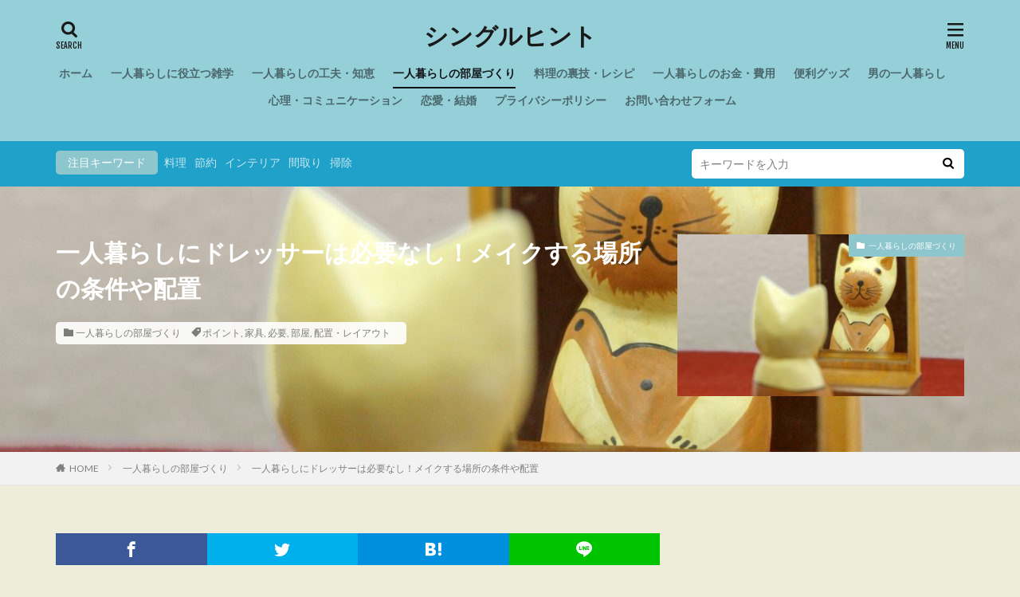

--- FILE ---
content_type: text/html; charset=UTF-8
request_url: https://single-life-tips.com/g0609911190/
body_size: 27637
content:
<!DOCTYPE html>

<html dir="ltr" lang="ja"
	prefix="og: https://ogp.me/ns#"  prefix="og: http://ogp.me/ns#">
<head prefix="og: http://ogp.me/ns# fb: http://ogp.me/ns/fb# article: http://ogp.me/ns/article#">
<meta charset="UTF-8">
<title>一人暮らしにドレッサーは必要なし！メイクする場所の条件や配置 - シングルヒント</title>

		<!-- All in One SEO 4.2.2 -->
		<meta name="description" content="一人暮らしの女性は忙しい出勤前に毎朝化粧をする人がほとんどでしょう。 では、化粧をするときにドレッサーの必要性について考えたことはありませんか？ 部屋にドレッサーがなくても化粧している人は多いのではないでしょうか。 そこで、一人暮らしにドレッサーが必要かどうかの判断について、判断するポイントや代用できるアイテムなどお伝えしていきましょう。 もちろんドレッサーがやっぱり必要だと感じる人も中にはいるでしょう。 そんな人のためにも、一人暮らしに最適なドレッサーの選び方についても紹介致します。ぜひ参考にしてみてください。" />
		<meta name="robots" content="max-image-preview:large" />
		<link rel="canonical" href="https://single-life-tips.com/g0609911190/" />
		<meta property="og:locale" content="ja_JP" />
		<meta property="og:site_name" content="シングルヒント - 一人暮らしの生活をもっと楽しく快適にするためのヒントとアイデアを集めた一人暮らしをする全ての人の為の情報サイト" />
		<meta property="og:type" content="article" />
		<meta property="og:title" content="一人暮らしにドレッサーは必要なし！メイクする場所の条件や配置 - シングルヒント" />
		<meta property="og:description" content="一人暮らしの女性は忙しい出勤前に毎朝化粧をする人がほとんどでしょう。 では、化粧をするときにドレッサーの必要性について考えたことはありませんか？ 部屋にドレッサーがなくても化粧している人は多いのではないでしょうか。 そこで、一人暮らしにドレッサーが必要かどうかの判断について、判断するポイントや代用できるアイテムなどお伝えしていきましょう。 もちろんドレッサーがやっぱり必要だと感じる人も中にはいるでしょう。 そんな人のためにも、一人暮らしに最適なドレッサーの選び方についても紹介致します。ぜひ参考にしてみてください。" />
		<meta property="og:url" content="https://single-life-tips.com/g0609911190/" />
		<meta property="article:published_time" content="2019-07-16T15:00:00+00:00" />
		<meta property="article:modified_time" content="2019-07-01T06:39:22+00:00" />
		<meta name="twitter:card" content="summary" />
		<meta name="twitter:title" content="一人暮らしにドレッサーは必要なし！メイクする場所の条件や配置 - シングルヒント" />
		<meta name="twitter:description" content="一人暮らしの女性は忙しい出勤前に毎朝化粧をする人がほとんどでしょう。 では、化粧をするときにドレッサーの必要性について考えたことはありませんか？ 部屋にドレッサーがなくても化粧している人は多いのではないでしょうか。 そこで、一人暮らしにドレッサーが必要かどうかの判断について、判断するポイントや代用できるアイテムなどお伝えしていきましょう。 もちろんドレッサーがやっぱり必要だと感じる人も中にはいるでしょう。 そんな人のためにも、一人暮らしに最適なドレッサーの選び方についても紹介致します。ぜひ参考にしてみてください。" />
		<script type="application/ld+json" class="aioseo-schema">
			{"@context":"https:\/\/schema.org","@graph":[{"@type":"WebSite","@id":"https:\/\/single-life-tips.com\/#website","url":"https:\/\/single-life-tips.com\/","name":"\u30b7\u30f3\u30b0\u30eb\u30d2\u30f3\u30c8","description":"\u4e00\u4eba\u66ae\u3089\u3057\u306e\u751f\u6d3b\u3092\u3082\u3063\u3068\u697d\u3057\u304f\u5feb\u9069\u306b\u3059\u308b\u305f\u3081\u306e\u30d2\u30f3\u30c8\u3068\u30a2\u30a4\u30c7\u30a2\u3092\u96c6\u3081\u305f\u4e00\u4eba\u66ae\u3089\u3057\u3092\u3059\u308b\u5168\u3066\u306e\u4eba\u306e\u70ba\u306e\u60c5\u5831\u30b5\u30a4\u30c8","inLanguage":"ja","publisher":{"@id":"https:\/\/single-life-tips.com\/#organization"}},{"@type":"Organization","@id":"https:\/\/single-life-tips.com\/#organization","name":"\u30b7\u30f3\u30b0\u30eb\u30d2\u30f3\u30c8","url":"https:\/\/single-life-tips.com\/"},{"@type":"BreadcrumbList","@id":"https:\/\/single-life-tips.com\/g0609911190\/#breadcrumblist","itemListElement":[{"@type":"ListItem","@id":"https:\/\/single-life-tips.com\/#listItem","position":1,"item":{"@type":"WebPage","@id":"https:\/\/single-life-tips.com\/","name":"\u30db\u30fc\u30e0","description":"\u4e00\u4eba\u66ae\u3089\u3057\u306e\u751f\u6d3b\u3092\u3082\u3063\u3068\u697d\u3057\u304f\u5feb\u9069\u306b\u3059\u308b\u305f\u3081\u306e\u30d2\u30f3\u30c8\u3068\u30a2\u30a4\u30c7\u30a2\u3092\u96c6\u3081\u305f\u4e00\u4eba\u66ae\u3089\u3057\u3092\u3059\u308b\u5168\u3066\u306e\u4eba\u306e\u70ba\u306e\u60c5\u5831\u30b5\u30a4\u30c8","url":"https:\/\/single-life-tips.com\/"},"nextItem":"https:\/\/single-life-tips.com\/g0609911190\/#listItem"},{"@type":"ListItem","@id":"https:\/\/single-life-tips.com\/g0609911190\/#listItem","position":2,"item":{"@type":"WebPage","@id":"https:\/\/single-life-tips.com\/g0609911190\/","name":"\u4e00\u4eba\u66ae\u3089\u3057\u306b\u30c9\u30ec\u30c3\u30b5\u30fc\u306f\u5fc5\u8981\u306a\u3057\uff01\u30e1\u30a4\u30af\u3059\u308b\u5834\u6240\u306e\u6761\u4ef6\u3084\u914d\u7f6e","description":"\u4e00\u4eba\u66ae\u3089\u3057\u306e\u5973\u6027\u306f\u5fd9\u3057\u3044\u51fa\u52e4\u524d\u306b\u6bce\u671d\u5316\u7ca7\u3092\u3059\u308b\u4eba\u304c\u307b\u3068\u3093\u3069\u3067\u3057\u3087\u3046\u3002 \u3067\u306f\u3001\u5316\u7ca7\u3092\u3059\u308b\u3068\u304d\u306b\u30c9\u30ec\u30c3\u30b5\u30fc\u306e\u5fc5\u8981\u6027\u306b\u3064\u3044\u3066\u8003\u3048\u305f\u3053\u3068\u306f\u3042\u308a\u307e\u305b\u3093\u304b\uff1f \u90e8\u5c4b\u306b\u30c9\u30ec\u30c3\u30b5\u30fc\u304c\u306a\u304f\u3066\u3082\u5316\u7ca7\u3057\u3066\u3044\u308b\u4eba\u306f\u591a\u3044\u306e\u3067\u306f\u306a\u3044\u3067\u3057\u3087\u3046\u304b\u3002 \u305d\u3053\u3067\u3001\u4e00\u4eba\u66ae\u3089\u3057\u306b\u30c9\u30ec\u30c3\u30b5\u30fc\u304c\u5fc5\u8981\u304b\u3069\u3046\u304b\u306e\u5224\u65ad\u306b\u3064\u3044\u3066\u3001\u5224\u65ad\u3059\u308b\u30dd\u30a4\u30f3\u30c8\u3084\u4ee3\u7528\u3067\u304d\u308b\u30a2\u30a4\u30c6\u30e0\u306a\u3069\u304a\u4f1d\u3048\u3057\u3066\u3044\u304d\u307e\u3057\u3087\u3046\u3002 \u3082\u3061\u308d\u3093\u30c9\u30ec\u30c3\u30b5\u30fc\u304c\u3084\u3063\u3071\u308a\u5fc5\u8981\u3060\u3068\u611f\u3058\u308b\u4eba\u3082\u4e2d\u306b\u306f\u3044\u308b\u3067\u3057\u3087\u3046\u3002 \u305d\u3093\u306a\u4eba\u306e\u305f\u3081\u306b\u3082\u3001\u4e00\u4eba\u66ae\u3089\u3057\u306b\u6700\u9069\u306a\u30c9\u30ec\u30c3\u30b5\u30fc\u306e\u9078\u3073\u65b9\u306b\u3064\u3044\u3066\u3082\u7d39\u4ecb\u81f4\u3057\u307e\u3059\u3002\u305c\u3072\u53c2\u8003\u306b\u3057\u3066\u307f\u3066\u304f\u3060\u3055\u3044\u3002","url":"https:\/\/single-life-tips.com\/g0609911190\/"},"previousItem":"https:\/\/single-life-tips.com\/#listItem"}]},{"@type":"Person","@id":"https:\/\/single-life-tips.com\/author\/master_admin_0203\/#author","url":"https:\/\/single-life-tips.com\/author\/master_admin_0203\/","name":"Master_Admin_0203","image":{"@type":"ImageObject","@id":"https:\/\/single-life-tips.com\/g0609911190\/#authorImage","url":"https:\/\/secure.gravatar.com\/avatar\/17dce4c7c318b186bf5e7933fa8f9296?s=96&d=mm&r=g","width":96,"height":96,"caption":"Master_Admin_0203"}},{"@type":"WebPage","@id":"https:\/\/single-life-tips.com\/g0609911190\/#webpage","url":"https:\/\/single-life-tips.com\/g0609911190\/","name":"\u4e00\u4eba\u66ae\u3089\u3057\u306b\u30c9\u30ec\u30c3\u30b5\u30fc\u306f\u5fc5\u8981\u306a\u3057\uff01\u30e1\u30a4\u30af\u3059\u308b\u5834\u6240\u306e\u6761\u4ef6\u3084\u914d\u7f6e - \u30b7\u30f3\u30b0\u30eb\u30d2\u30f3\u30c8","description":"\u4e00\u4eba\u66ae\u3089\u3057\u306e\u5973\u6027\u306f\u5fd9\u3057\u3044\u51fa\u52e4\u524d\u306b\u6bce\u671d\u5316\u7ca7\u3092\u3059\u308b\u4eba\u304c\u307b\u3068\u3093\u3069\u3067\u3057\u3087\u3046\u3002 \u3067\u306f\u3001\u5316\u7ca7\u3092\u3059\u308b\u3068\u304d\u306b\u30c9\u30ec\u30c3\u30b5\u30fc\u306e\u5fc5\u8981\u6027\u306b\u3064\u3044\u3066\u8003\u3048\u305f\u3053\u3068\u306f\u3042\u308a\u307e\u305b\u3093\u304b\uff1f \u90e8\u5c4b\u306b\u30c9\u30ec\u30c3\u30b5\u30fc\u304c\u306a\u304f\u3066\u3082\u5316\u7ca7\u3057\u3066\u3044\u308b\u4eba\u306f\u591a\u3044\u306e\u3067\u306f\u306a\u3044\u3067\u3057\u3087\u3046\u304b\u3002 \u305d\u3053\u3067\u3001\u4e00\u4eba\u66ae\u3089\u3057\u306b\u30c9\u30ec\u30c3\u30b5\u30fc\u304c\u5fc5\u8981\u304b\u3069\u3046\u304b\u306e\u5224\u65ad\u306b\u3064\u3044\u3066\u3001\u5224\u65ad\u3059\u308b\u30dd\u30a4\u30f3\u30c8\u3084\u4ee3\u7528\u3067\u304d\u308b\u30a2\u30a4\u30c6\u30e0\u306a\u3069\u304a\u4f1d\u3048\u3057\u3066\u3044\u304d\u307e\u3057\u3087\u3046\u3002 \u3082\u3061\u308d\u3093\u30c9\u30ec\u30c3\u30b5\u30fc\u304c\u3084\u3063\u3071\u308a\u5fc5\u8981\u3060\u3068\u611f\u3058\u308b\u4eba\u3082\u4e2d\u306b\u306f\u3044\u308b\u3067\u3057\u3087\u3046\u3002 \u305d\u3093\u306a\u4eba\u306e\u305f\u3081\u306b\u3082\u3001\u4e00\u4eba\u66ae\u3089\u3057\u306b\u6700\u9069\u306a\u30c9\u30ec\u30c3\u30b5\u30fc\u306e\u9078\u3073\u65b9\u306b\u3064\u3044\u3066\u3082\u7d39\u4ecb\u81f4\u3057\u307e\u3059\u3002\u305c\u3072\u53c2\u8003\u306b\u3057\u3066\u307f\u3066\u304f\u3060\u3055\u3044\u3002","inLanguage":"ja","isPartOf":{"@id":"https:\/\/single-life-tips.com\/#website"},"breadcrumb":{"@id":"https:\/\/single-life-tips.com\/g0609911190\/#breadcrumblist"},"author":"https:\/\/single-life-tips.com\/author\/master_admin_0203\/#author","creator":"https:\/\/single-life-tips.com\/author\/master_admin_0203\/#author","image":{"@type":"ImageObject","@id":"https:\/\/single-life-tips.com\/#mainImage","url":"https:\/\/single-life-tips.com\/wp-content\/uploads\/2019\/07\/d6290e4a0907728defce0b81f9e8f2f9_m.jpg","width":1920,"height":1441},"primaryImageOfPage":{"@id":"https:\/\/single-life-tips.com\/g0609911190\/#mainImage"},"datePublished":"2019-07-16T15:00:00+09:00","dateModified":"2019-07-01T06:39:22+09:00"},{"@type":"BlogPosting","@id":"https:\/\/single-life-tips.com\/g0609911190\/#blogposting","name":"\u4e00\u4eba\u66ae\u3089\u3057\u306b\u30c9\u30ec\u30c3\u30b5\u30fc\u306f\u5fc5\u8981\u306a\u3057\uff01\u30e1\u30a4\u30af\u3059\u308b\u5834\u6240\u306e\u6761\u4ef6\u3084\u914d\u7f6e - \u30b7\u30f3\u30b0\u30eb\u30d2\u30f3\u30c8","description":"\u4e00\u4eba\u66ae\u3089\u3057\u306e\u5973\u6027\u306f\u5fd9\u3057\u3044\u51fa\u52e4\u524d\u306b\u6bce\u671d\u5316\u7ca7\u3092\u3059\u308b\u4eba\u304c\u307b\u3068\u3093\u3069\u3067\u3057\u3087\u3046\u3002 \u3067\u306f\u3001\u5316\u7ca7\u3092\u3059\u308b\u3068\u304d\u306b\u30c9\u30ec\u30c3\u30b5\u30fc\u306e\u5fc5\u8981\u6027\u306b\u3064\u3044\u3066\u8003\u3048\u305f\u3053\u3068\u306f\u3042\u308a\u307e\u305b\u3093\u304b\uff1f \u90e8\u5c4b\u306b\u30c9\u30ec\u30c3\u30b5\u30fc\u304c\u306a\u304f\u3066\u3082\u5316\u7ca7\u3057\u3066\u3044\u308b\u4eba\u306f\u591a\u3044\u306e\u3067\u306f\u306a\u3044\u3067\u3057\u3087\u3046\u304b\u3002 \u305d\u3053\u3067\u3001\u4e00\u4eba\u66ae\u3089\u3057\u306b\u30c9\u30ec\u30c3\u30b5\u30fc\u304c\u5fc5\u8981\u304b\u3069\u3046\u304b\u306e\u5224\u65ad\u306b\u3064\u3044\u3066\u3001\u5224\u65ad\u3059\u308b\u30dd\u30a4\u30f3\u30c8\u3084\u4ee3\u7528\u3067\u304d\u308b\u30a2\u30a4\u30c6\u30e0\u306a\u3069\u304a\u4f1d\u3048\u3057\u3066\u3044\u304d\u307e\u3057\u3087\u3046\u3002 \u3082\u3061\u308d\u3093\u30c9\u30ec\u30c3\u30b5\u30fc\u304c\u3084\u3063\u3071\u308a\u5fc5\u8981\u3060\u3068\u611f\u3058\u308b\u4eba\u3082\u4e2d\u306b\u306f\u3044\u308b\u3067\u3057\u3087\u3046\u3002 \u305d\u3093\u306a\u4eba\u306e\u305f\u3081\u306b\u3082\u3001\u4e00\u4eba\u66ae\u3089\u3057\u306b\u6700\u9069\u306a\u30c9\u30ec\u30c3\u30b5\u30fc\u306e\u9078\u3073\u65b9\u306b\u3064\u3044\u3066\u3082\u7d39\u4ecb\u81f4\u3057\u307e\u3059\u3002\u305c\u3072\u53c2\u8003\u306b\u3057\u3066\u307f\u3066\u304f\u3060\u3055\u3044\u3002","inLanguage":"ja","headline":"\u4e00\u4eba\u66ae\u3089\u3057\u306b\u30c9\u30ec\u30c3\u30b5\u30fc\u306f\u5fc5\u8981\u306a\u3057\uff01\u30e1\u30a4\u30af\u3059\u308b\u5834\u6240\u306e\u6761\u4ef6\u3084\u914d\u7f6e","author":{"@id":"https:\/\/single-life-tips.com\/author\/master_admin_0203\/#author"},"publisher":{"@id":"https:\/\/single-life-tips.com\/#organization"},"datePublished":"2019-07-16T15:00:00+09:00","dateModified":"2019-07-01T06:39:22+09:00","articleSection":"\u4e00\u4eba\u66ae\u3089\u3057\u306e\u90e8\u5c4b\u3065\u304f\u308a, \u30dd\u30a4\u30f3\u30c8, \u5bb6\u5177, \u5fc5\u8981, \u90e8\u5c4b, \u914d\u7f6e\u30fb\u30ec\u30a4\u30a2\u30a6\u30c8","mainEntityOfPage":{"@id":"https:\/\/single-life-tips.com\/g0609911190\/#webpage"},"isPartOf":{"@id":"https:\/\/single-life-tips.com\/g0609911190\/#webpage"},"image":{"@type":"ImageObject","@id":"https:\/\/single-life-tips.com\/#articleImage","url":"https:\/\/single-life-tips.com\/wp-content\/uploads\/2019\/07\/d6290e4a0907728defce0b81f9e8f2f9_m.jpg","width":1920,"height":1441}}]}
		</script>
		<!-- All in One SEO -->

<link rel='dns-prefetch' href='//v0.wordpress.com' />
<link rel='stylesheet' id='dashicons-css'  href='https://single-life-tips.com/wp-includes/css/dashicons.min.css?ver=6.0.11' type='text/css' media='all' />
<link rel='stylesheet' id='thickbox-css'  href='https://single-life-tips.com/wp-includes/js/thickbox/thickbox.css?ver=6.0.11' type='text/css' media='all' />
<link rel='stylesheet' id='wp-block-library-css'  href='https://single-life-tips.com/wp-includes/css/dist/block-library/style.min.css?ver=6.0.11' type='text/css' media='all' />
<style id='wp-block-library-inline-css' type='text/css'>
.has-text-align-justify{text-align:justify;}
</style>
<link rel='stylesheet' id='mediaelement-css'  href='https://single-life-tips.com/wp-includes/js/mediaelement/mediaelementplayer-legacy.min.css?ver=4.2.16' type='text/css' media='all' />
<link rel='stylesheet' id='wp-mediaelement-css'  href='https://single-life-tips.com/wp-includes/js/mediaelement/wp-mediaelement.min.css?ver=6.0.11' type='text/css' media='all' />
<style id='global-styles-inline-css' type='text/css'>
body{--wp--preset--color--black: #000000;--wp--preset--color--cyan-bluish-gray: #abb8c3;--wp--preset--color--white: #ffffff;--wp--preset--color--pale-pink: #f78da7;--wp--preset--color--vivid-red: #cf2e2e;--wp--preset--color--luminous-vivid-orange: #ff6900;--wp--preset--color--luminous-vivid-amber: #fcb900;--wp--preset--color--light-green-cyan: #7bdcb5;--wp--preset--color--vivid-green-cyan: #00d084;--wp--preset--color--pale-cyan-blue: #8ed1fc;--wp--preset--color--vivid-cyan-blue: #0693e3;--wp--preset--color--vivid-purple: #9b51e0;--wp--preset--gradient--vivid-cyan-blue-to-vivid-purple: linear-gradient(135deg,rgba(6,147,227,1) 0%,rgb(155,81,224) 100%);--wp--preset--gradient--light-green-cyan-to-vivid-green-cyan: linear-gradient(135deg,rgb(122,220,180) 0%,rgb(0,208,130) 100%);--wp--preset--gradient--luminous-vivid-amber-to-luminous-vivid-orange: linear-gradient(135deg,rgba(252,185,0,1) 0%,rgba(255,105,0,1) 100%);--wp--preset--gradient--luminous-vivid-orange-to-vivid-red: linear-gradient(135deg,rgba(255,105,0,1) 0%,rgb(207,46,46) 100%);--wp--preset--gradient--very-light-gray-to-cyan-bluish-gray: linear-gradient(135deg,rgb(238,238,238) 0%,rgb(169,184,195) 100%);--wp--preset--gradient--cool-to-warm-spectrum: linear-gradient(135deg,rgb(74,234,220) 0%,rgb(151,120,209) 20%,rgb(207,42,186) 40%,rgb(238,44,130) 60%,rgb(251,105,98) 80%,rgb(254,248,76) 100%);--wp--preset--gradient--blush-light-purple: linear-gradient(135deg,rgb(255,206,236) 0%,rgb(152,150,240) 100%);--wp--preset--gradient--blush-bordeaux: linear-gradient(135deg,rgb(254,205,165) 0%,rgb(254,45,45) 50%,rgb(107,0,62) 100%);--wp--preset--gradient--luminous-dusk: linear-gradient(135deg,rgb(255,203,112) 0%,rgb(199,81,192) 50%,rgb(65,88,208) 100%);--wp--preset--gradient--pale-ocean: linear-gradient(135deg,rgb(255,245,203) 0%,rgb(182,227,212) 50%,rgb(51,167,181) 100%);--wp--preset--gradient--electric-grass: linear-gradient(135deg,rgb(202,248,128) 0%,rgb(113,206,126) 100%);--wp--preset--gradient--midnight: linear-gradient(135deg,rgb(2,3,129) 0%,rgb(40,116,252) 100%);--wp--preset--duotone--dark-grayscale: url('#wp-duotone-dark-grayscale');--wp--preset--duotone--grayscale: url('#wp-duotone-grayscale');--wp--preset--duotone--purple-yellow: url('#wp-duotone-purple-yellow');--wp--preset--duotone--blue-red: url('#wp-duotone-blue-red');--wp--preset--duotone--midnight: url('#wp-duotone-midnight');--wp--preset--duotone--magenta-yellow: url('#wp-duotone-magenta-yellow');--wp--preset--duotone--purple-green: url('#wp-duotone-purple-green');--wp--preset--duotone--blue-orange: url('#wp-duotone-blue-orange');--wp--preset--font-size--small: 13px;--wp--preset--font-size--medium: 20px;--wp--preset--font-size--large: 36px;--wp--preset--font-size--x-large: 42px;}.has-black-color{color: var(--wp--preset--color--black) !important;}.has-cyan-bluish-gray-color{color: var(--wp--preset--color--cyan-bluish-gray) !important;}.has-white-color{color: var(--wp--preset--color--white) !important;}.has-pale-pink-color{color: var(--wp--preset--color--pale-pink) !important;}.has-vivid-red-color{color: var(--wp--preset--color--vivid-red) !important;}.has-luminous-vivid-orange-color{color: var(--wp--preset--color--luminous-vivid-orange) !important;}.has-luminous-vivid-amber-color{color: var(--wp--preset--color--luminous-vivid-amber) !important;}.has-light-green-cyan-color{color: var(--wp--preset--color--light-green-cyan) !important;}.has-vivid-green-cyan-color{color: var(--wp--preset--color--vivid-green-cyan) !important;}.has-pale-cyan-blue-color{color: var(--wp--preset--color--pale-cyan-blue) !important;}.has-vivid-cyan-blue-color{color: var(--wp--preset--color--vivid-cyan-blue) !important;}.has-vivid-purple-color{color: var(--wp--preset--color--vivid-purple) !important;}.has-black-background-color{background-color: var(--wp--preset--color--black) !important;}.has-cyan-bluish-gray-background-color{background-color: var(--wp--preset--color--cyan-bluish-gray) !important;}.has-white-background-color{background-color: var(--wp--preset--color--white) !important;}.has-pale-pink-background-color{background-color: var(--wp--preset--color--pale-pink) !important;}.has-vivid-red-background-color{background-color: var(--wp--preset--color--vivid-red) !important;}.has-luminous-vivid-orange-background-color{background-color: var(--wp--preset--color--luminous-vivid-orange) !important;}.has-luminous-vivid-amber-background-color{background-color: var(--wp--preset--color--luminous-vivid-amber) !important;}.has-light-green-cyan-background-color{background-color: var(--wp--preset--color--light-green-cyan) !important;}.has-vivid-green-cyan-background-color{background-color: var(--wp--preset--color--vivid-green-cyan) !important;}.has-pale-cyan-blue-background-color{background-color: var(--wp--preset--color--pale-cyan-blue) !important;}.has-vivid-cyan-blue-background-color{background-color: var(--wp--preset--color--vivid-cyan-blue) !important;}.has-vivid-purple-background-color{background-color: var(--wp--preset--color--vivid-purple) !important;}.has-black-border-color{border-color: var(--wp--preset--color--black) !important;}.has-cyan-bluish-gray-border-color{border-color: var(--wp--preset--color--cyan-bluish-gray) !important;}.has-white-border-color{border-color: var(--wp--preset--color--white) !important;}.has-pale-pink-border-color{border-color: var(--wp--preset--color--pale-pink) !important;}.has-vivid-red-border-color{border-color: var(--wp--preset--color--vivid-red) !important;}.has-luminous-vivid-orange-border-color{border-color: var(--wp--preset--color--luminous-vivid-orange) !important;}.has-luminous-vivid-amber-border-color{border-color: var(--wp--preset--color--luminous-vivid-amber) !important;}.has-light-green-cyan-border-color{border-color: var(--wp--preset--color--light-green-cyan) !important;}.has-vivid-green-cyan-border-color{border-color: var(--wp--preset--color--vivid-green-cyan) !important;}.has-pale-cyan-blue-border-color{border-color: var(--wp--preset--color--pale-cyan-blue) !important;}.has-vivid-cyan-blue-border-color{border-color: var(--wp--preset--color--vivid-cyan-blue) !important;}.has-vivid-purple-border-color{border-color: var(--wp--preset--color--vivid-purple) !important;}.has-vivid-cyan-blue-to-vivid-purple-gradient-background{background: var(--wp--preset--gradient--vivid-cyan-blue-to-vivid-purple) !important;}.has-light-green-cyan-to-vivid-green-cyan-gradient-background{background: var(--wp--preset--gradient--light-green-cyan-to-vivid-green-cyan) !important;}.has-luminous-vivid-amber-to-luminous-vivid-orange-gradient-background{background: var(--wp--preset--gradient--luminous-vivid-amber-to-luminous-vivid-orange) !important;}.has-luminous-vivid-orange-to-vivid-red-gradient-background{background: var(--wp--preset--gradient--luminous-vivid-orange-to-vivid-red) !important;}.has-very-light-gray-to-cyan-bluish-gray-gradient-background{background: var(--wp--preset--gradient--very-light-gray-to-cyan-bluish-gray) !important;}.has-cool-to-warm-spectrum-gradient-background{background: var(--wp--preset--gradient--cool-to-warm-spectrum) !important;}.has-blush-light-purple-gradient-background{background: var(--wp--preset--gradient--blush-light-purple) !important;}.has-blush-bordeaux-gradient-background{background: var(--wp--preset--gradient--blush-bordeaux) !important;}.has-luminous-dusk-gradient-background{background: var(--wp--preset--gradient--luminous-dusk) !important;}.has-pale-ocean-gradient-background{background: var(--wp--preset--gradient--pale-ocean) !important;}.has-electric-grass-gradient-background{background: var(--wp--preset--gradient--electric-grass) !important;}.has-midnight-gradient-background{background: var(--wp--preset--gradient--midnight) !important;}.has-small-font-size{font-size: var(--wp--preset--font-size--small) !important;}.has-medium-font-size{font-size: var(--wp--preset--font-size--medium) !important;}.has-large-font-size{font-size: var(--wp--preset--font-size--large) !important;}.has-x-large-font-size{font-size: var(--wp--preset--font-size--x-large) !important;}
</style>
<link rel='stylesheet' id='contact-form-7-css'  href='https://single-life-tips.com/wp-content/plugins/contact-form-7/includes/css/styles.css?ver=5.6' type='text/css' media='all' />
<link rel='stylesheet' id='jetpack_css-css'  href='https://single-life-tips.com/wp-content/plugins/jetpack/css/jetpack.css?ver=11.0.2' type='text/css' media='all' />
<script src='https://single-life-tips.com/wp-includes/js/jquery/jquery.min.js?ver=3.6.0' id='jquery-core-js'></script>
<script src='https://single-life-tips.com/wp-includes/js/jquery/jquery-migrate.min.js?ver=3.3.2' id='jquery-migrate-js'></script>
<link rel="https://api.w.org/" href="https://single-life-tips.com/wp-json/" /><link rel="alternate" type="application/json" href="https://single-life-tips.com/wp-json/wp/v2/posts/129" /><link rel="alternate" type="application/json+oembed" href="https://single-life-tips.com/wp-json/oembed/1.0/embed?url=https%3A%2F%2Fsingle-life-tips.com%2Fg0609911190%2F" />
<link rel="alternate" type="text/xml+oembed" href="https://single-life-tips.com/wp-json/oembed/1.0/embed?url=https%3A%2F%2Fsingle-life-tips.com%2Fg0609911190%2F&#038;format=xml" />
<style>img#wpstats{display:none}</style>
	<link rel="stylesheet" href="https://single-life-tips.com/wp-content/themes/the-thor/css/icon.min.css">
<link rel="stylesheet" href="https://fonts.googleapis.com/css?family=Lato:100,300,400,700,900">
<link rel="stylesheet" href="https://fonts.googleapis.com/css?family=Fjalla+One">
<link rel="stylesheet" href="https://fonts.googleapis.com/css?family=Noto+Sans+JP:100,200,300,400,500,600,700,800,900">
<link rel="stylesheet" href="https://single-life-tips.com/wp-content/themes/the-thor/style.min.css">
<link rel="stylesheet" href="https://single-life-tips.com/wp-content/themes/the-thor-child/style-user.css?1656930862">
<link rel="canonical" href="https://single-life-tips.com/g0609911190/" />
<script src="https://ajax.googleapis.com/ajax/libs/jquery/1.12.4/jquery.min.js"></script>
<meta http-equiv="X-UA-Compatible" content="IE=edge">
<meta name="viewport" content="width=device-width, initial-scale=1, viewport-fit=cover"/>
<style>
.widget.widget_nav_menu ul.menu{border-color: rgba(142,198,206,0.15);}.widget.widget_nav_menu ul.menu li{border-color: rgba(142,198,206,0.75);}.widget.widget_nav_menu ul.menu .sub-menu li{border-color: rgba(142,198,206,0.15);}.widget.widget_nav_menu ul.menu .sub-menu li .sub-menu li:first-child{border-color: rgba(142,198,206,0.15);}.widget.widget_nav_menu ul.menu li a:hover{background-color: rgba(142,198,206,0.75);}.widget.widget_nav_menu ul.menu .current-menu-item > a{background-color: rgba(142,198,206,0.75);}.widget.widget_nav_menu ul.menu li .sub-menu li a:before {color:#8ec6ce;}.widget.widget_nav_menu ul.menu li a{background-color:#8ec6ce;}.widget.widget_nav_menu ul.menu .sub-menu a:hover{color:#8ec6ce;}.widget.widget_nav_menu ul.menu .sub-menu .current-menu-item a{color:#8ec6ce;}.widget.widget_categories ul{border-color: rgba(142,198,206,0.15);}.widget.widget_categories ul li{border-color: rgba(142,198,206,0.75);}.widget.widget_categories ul .children li{border-color: rgba(142,198,206,0.15);}.widget.widget_categories ul .children li .children li:first-child{border-color: rgba(142,198,206,0.15);}.widget.widget_categories ul li a:hover{background-color: rgba(142,198,206,0.75);}.widget.widget_categories ul .current-menu-item > a{background-color: rgba(142,198,206,0.75);}.widget.widget_categories ul li .children li a:before {color:#8ec6ce;}.widget.widget_categories ul li a{background-color:#8ec6ce;}.widget.widget_categories ul .children a:hover{color:#8ec6ce;}.widget.widget_categories ul .children .current-menu-item a{color:#8ec6ce;}.widgetSearch__input:hover{border-color:#8ec6ce;}.widgetCatTitle{background-color:#8ec6ce;}.widgetCatTitle__inner{background-color:#8ec6ce;}.widgetSearch__submit:hover{background-color:#8ec6ce;}.widgetProfile__sns{background-color:#8ec6ce;}.widget.widget_calendar .calendar_wrap tbody a:hover{background-color:#8ec6ce;}.widget ul li a:hover{color:#8ec6ce;}.widget.widget_rss .rsswidget:hover{color:#8ec6ce;}.widget.widget_tag_cloud a:hover{background-color:#8ec6ce;}.widget select:hover{border-color:#8ec6ce;}.widgetSearch__checkLabel:hover:after{border-color:#8ec6ce;}.widgetSearch__check:checked .widgetSearch__checkLabel:before, .widgetSearch__check:checked + .widgetSearch__checkLabel:before{border-color:#8ec6ce;}.widgetTab__item.current{border-top-color:#8ec6ce;}.widgetTab__item:hover{border-top-color:#8ec6ce;}.searchHead__title{background-color:#8ec6ce;}.searchHead__submit:hover{color:#8ec6ce;}.menuBtn__close:hover{color:#8ec6ce;}.menuBtn__link:hover{color:#8ec6ce;}@media only screen and (min-width: 992px){.menuBtn__link {background-color:#8ec6ce;}}.t-headerCenter .menuBtn__link:hover{color:#8ec6ce;}.searchBtn__close:hover{color:#8ec6ce;}.searchBtn__link:hover{color:#8ec6ce;}.breadcrumb__item a:hover{color:#8ec6ce;}.pager__item{color:#8ec6ce;}.pager__item:hover, .pager__item-current{background-color:#8ec6ce; color:#fff;}.page-numbers{color:#8ec6ce;}.page-numbers:hover, .page-numbers.current{background-color:#8ec6ce; color:#fff;}.pagePager__item{color:#8ec6ce;}.pagePager__item:hover, .pagePager__item-current{background-color:#8ec6ce; color:#fff;}.heading a:hover{color:#8ec6ce;}.eyecatch__cat{background-color:#8ec6ce;}.the__category{background-color:#8ec6ce;}.dateList__item a:hover{color:#8ec6ce;}.controllerFooter__item:last-child{background-color:#8ec6ce;}.controllerFooter__close{background-color:#8ec6ce;}.bottomFooter__topBtn{background-color:#8ec6ce;}.mask-color{background-color:#8ec6ce;}.mask-colorgray{background-color:#8ec6ce;}.pickup3__item{background-color:#8ec6ce;}.categoryBox__title{color:#8ec6ce;}.comments__list .comment-meta{background-color:#8ec6ce;}.comment-respond .submit{background-color:#8ec6ce;}.prevNext__pop{background-color:#8ec6ce;}.swiper-pagination-bullet-active{background-color:#8ec6ce;}.swiper-slider .swiper-button-next, .swiper-slider .swiper-container-rtl .swiper-button-prev, .swiper-slider .swiper-button-prev, .swiper-slider .swiper-container-rtl .swiper-button-next	{background-color:#8ec6ce;}body{background:#ededda;}.searchHead{background-color:#20a1c9;}.l-header{background-color:#95cfd8;}.globalNavi::before{background: -webkit-gradient(linear,left top,right top,color-stop(0%,rgba(255,255,255,0)),color-stop(100%,#95cfd8));}.snsFooter{background-color:#8ec6ce}.widget-main .heading.heading-widget{background-color:#8ec6ce}.widget-main .heading.heading-widgetsimple{background-color:#8ec6ce}.widget-main .heading.heading-widgetsimplewide{background-color:#8ec6ce}.widget-main .heading.heading-widgetwide{background-color:#8ec6ce}.widget-main .heading.heading-widgetbottom:before{border-color:#8ec6ce}.widget-main .heading.heading-widgetborder{border-color:#8ec6ce}.widget-main .heading.heading-widgetborder::before,.widget-main .heading.heading-widgetborder::after{background-color:#8ec6ce}.widget-side .heading.heading-widget{background-color:#8ec6ce}.widget-side .heading.heading-widgetsimple{background-color:#8ec6ce}.widget-side .heading.heading-widgetsimplewide{background-color:#8ec6ce}.widget-side .heading.heading-widgetwide{background-color:#8ec6ce}.widget-side .heading.heading-widgetbottom:before{border-color:#8ec6ce}.widget-side .heading.heading-widgetborder{border-color:#8ec6ce}.widget-side .heading.heading-widgetborder::before,.widget-side .heading.heading-widgetborder::after{background-color:#8ec6ce}.widget-foot .heading.heading-widget{background-color:#8ec6ce}.widget-foot .heading.heading-widgetsimple{background-color:#8ec6ce}.widget-foot .heading.heading-widgetsimplewide{background-color:#8ec6ce}.widget-foot .heading.heading-widgetwide{background-color:#8ec6ce}.widget-foot .heading.heading-widgetbottom:before{border-color:#8ec6ce}.widget-foot .heading.heading-widgetborder{border-color:#8ec6ce}.widget-foot .heading.heading-widgetborder::before,.widget-foot .heading.heading-widgetborder::after{background-color:#8ec6ce}.widget-menu .heading.heading-widget{background-color:#8ec6ce}.widget-menu .heading.heading-widgetsimple{background-color:#8ec6ce}.widget-menu .heading.heading-widgetsimplewide{background-color:#8ec6ce}.widget-menu .heading.heading-widgetwide{background-color:#8ec6ce}.widget-menu .heading.heading-widgetbottom:before{border-color:#8ec6ce}.widget-menu .heading.heading-widgetborder{border-color:#8ec6ce}.widget-menu .heading.heading-widgetborder::before,.widget-menu .heading.heading-widgetborder::after{background-color:#8ec6ce}@media only screen and (min-width: 768px){.still {height: 450px;}}.still__bg.mask.mask-color{background-color:#f9f1cc}.pickupHead{background-color:#8ec6ce}.rankingBox__bg{background-color:#8ec6ce}.the__ribbon{background-color:#8ec6ce}.the__ribbon:after{border-left-color:#8ec6ce; border-right-color:#8ec6ce}.content .afTagBox__btnDetail{background-color:#8ec6ce;}.widget .widgetAfTag__btnDetail{background-color:#8ec6ce;}.content .afTagBox__btnAf{background-color:#8ec6ce;}.widget .widgetAfTag__btnAf{background-color:#8ec6ce;}.content a{color:#1e73be;}.phrase a{color:#1e73be;}.content .sitemap li a:hover{color:#1e73be;}.content h2 a:hover,.content h3 a:hover,.content h4 a:hover,.content h5 a:hover{color:#1e73be;}.content ul.menu li a:hover{color:#1e73be;}.content .es-LiconBox:before{background-color:#a83f3f;}.content .es-LiconCircle:before{background-color:#a83f3f;}.content .es-BTiconBox:before{background-color:#a83f3f;}.content .es-BTiconCircle:before{background-color:#a83f3f;}.content .es-BiconObi{border-color:#a83f3f;}.content .es-BiconCorner:before{background-color:#a83f3f;}.content .es-BiconCircle:before{background-color:#a83f3f;}.content .es-BmarkHatena::before{background-color:#005293;}.content .es-BmarkExcl::before{background-color:#b60105;}.content .es-BmarkQ::before{background-color:#005293;}.content .es-BmarkQ::after{border-top-color:#005293;}.content .es-BmarkA::before{color:#b60105;}.content .es-BsubTradi::before{color:#ffffff;background-color:#b60105;border-color:#b60105;}.btn__link-primary{color:#ffffff; background-color:#3f3f3f;}.content .btn__link-primary{color:#ffffff; background-color:#3f3f3f;}.searchBtn__contentInner .btn__link-search{color:#ffffff; background-color:#3f3f3f;}.btn__link-secondary{color:#ffffff; background-color:#3f3f3f;}.content .btn__link-secondary{color:#ffffff; background-color:#3f3f3f;}.btn__link-search{color:#ffffff; background-color:#3f3f3f;}.btn__link-normal{color:#3f3f3f;}.content .btn__link-normal{color:#3f3f3f;}.btn__link-normal:hover{background-color:#3f3f3f;}.content .btn__link-normal:hover{background-color:#3f3f3f;}.comments__list .comment-reply-link{color:#3f3f3f;}.comments__list .comment-reply-link:hover{background-color:#3f3f3f;}@media only screen and (min-width: 992px){.subNavi__link-pickup{color:#3f3f3f;}}@media only screen and (min-width: 992px){.subNavi__link-pickup:hover{background-color:#3f3f3f;}}.content h2{color:#191919}.content h3{color:#191919}.content h4{color:#191919}.content h5{color:#191919}.content ul > li::before{color:#a83f3f;}.content ul{color:#191919;}.content ol > li::before{color:#a83f3f; border-color:#a83f3f;}.content ol > li > ol > li::before{background-color:#a83f3f; border-color:#a83f3f;}.content ol > li > ol > li > ol > li::before{color:#a83f3f; border-color:#a83f3f;}.content ol{color:#191919;}.content .balloon .balloon__text{color:#191919; background-color:#f2f2f2;}.content .balloon .balloon__text-left:before{border-left-color:#f2f2f2;}.content .balloon .balloon__text-right:before{border-right-color:#f2f2f2;}.content .balloon-boder .balloon__text{color:#191919; background-color:#ffffff;  border-color:#d8d8d8;}.content .balloon-boder .balloon__text-left:before{border-left-color:#d8d8d8;}.content .balloon-boder .balloon__text-left:after{border-left-color:#ffffff;}.content .balloon-boder .balloon__text-right:before{border-right-color:#d8d8d8;}.content .balloon-boder .balloon__text-right:after{border-right-color:#ffffff;}.content blockquote{color:#191919; background-color:#f2f2f2;}.content blockquote::before{color:#d8d8d8;}.content table{color:#191919; border-top-color:#E5E5E5; border-left-color:#E5E5E5;}.content table th{background:#7f7f7f; color:#ffffff; ;border-right-color:#E5E5E5; border-bottom-color:#E5E5E5;}.content table td{background:#ffffff; ;border-right-color:#E5E5E5; border-bottom-color:#E5E5E5;}.content table tr:nth-child(odd) td{background-color:#f2f2f2;}
</style>
<meta property="og:site_name" content="シングルヒント" />
<meta property="og:type" content="article" />
<meta property="og:title" content="一人暮らしにドレッサーは必要なし！メイクする場所の条件や配置" />
<meta property="og:description" content="

一人暮らしの女性は忙しい出勤前に毎朝化粧をする人がほとんどでしょう。
では、化粧をするときにドレッサーの必要性について考えたことはありませんか？
部屋にドレッサーがなくても化粧している人は多いのではないでしょうか。

そこで" />
<meta property="og:url" content="https://single-life-tips.com/g0609911190/" />
<meta property="og:image" content="https://single-life-tips.com/wp-content/uploads/2019/07/d6290e4a0907728defce0b81f9e8f2f9_m-768x576.jpg" />
<meta name="twitter:card" content="summary" />


<!--アドセンス全画面-->
<script async src="https://pagead2.googlesyndication.com/pagead/js/adsbygoogle.js"></script>
<script>
     (adsbygoogle = window.adsbygoogle || []).push({
          google_ad_client: "ca-pub-4905440746777747",
          enable_page_level_ads: true
     });
</script>

</head>
<body class=" t-logoSp t-logoPc t-headerCenter" id="top">


  <!--l-header-->
  <header class="l-header">
    <div class="container container-header">

      <!--logo-->
			<p class="siteTitle">
				<a class="siteTitle__link" href="https://single-life-tips.com">
											シングルヒント					        </a>
      </p>      <!--/logo-->


      				<!--globalNavi-->
				<nav class="globalNavi">
					<div class="globalNavi__inner">
            <ul class="globalNavi__list"><li id="menu-item-206" class="menu-item menu-item-type-custom menu-item-object-custom menu-item-home menu-item-206"><a href="http://single-life-tips.com/">ホーム</a></li>
<li id="menu-item-2412" class="menu-item menu-item-type-taxonomy menu-item-object-category menu-item-2412"><a href="https://single-life-tips.com/category/trivia-useful/">一人暮らしに役立つ雑学</a></li>
<li id="menu-item-2413" class="menu-item menu-item-type-taxonomy menu-item-object-category menu-item-2413"><a href="https://single-life-tips.com/category/invention-and-wisdom/">一人暮らしの工夫・知恵</a></li>
<li id="menu-item-2414" class="menu-item menu-item-type-taxonomy menu-item-object-category current-post-ancestor current-menu-parent current-post-parent menu-item-2414"><a href="https://single-life-tips.com/category/making-room/">一人暮らしの部屋づくり</a></li>
<li id="menu-item-2415" class="menu-item menu-item-type-taxonomy menu-item-object-category menu-item-2415"><a href="https://single-life-tips.com/category/tips-and-recipes/">料理の裏技・レシピ</a></li>
<li id="menu-item-2416" class="menu-item menu-item-type-taxonomy menu-item-object-category menu-item-2416"><a href="https://single-life-tips.com/category/money/">一人暮らしのお金・費用</a></li>
<li id="menu-item-2417" class="menu-item menu-item-type-taxonomy menu-item-object-category menu-item-2417"><a href="https://single-life-tips.com/category/convenience-goods/">便利グッズ</a></li>
<li id="menu-item-2418" class="menu-item menu-item-type-taxonomy menu-item-object-category menu-item-2418"><a href="https://single-life-tips.com/category/mans-living-alone/">男の一人暮らし</a></li>
<li id="menu-item-2419" class="menu-item menu-item-type-taxonomy menu-item-object-category menu-item-2419"><a href="https://single-life-tips.com/category/psychology/">心理・コミュニケーション</a></li>
<li id="menu-item-2420" class="menu-item menu-item-type-taxonomy menu-item-object-category menu-item-2420"><a href="https://single-life-tips.com/category/love-and-marriage/">恋愛・結婚</a></li>
<li id="menu-item-2422" class="menu-item menu-item-type-post_type menu-item-object-page menu-item-privacy-policy menu-item-2422"><a href="https://single-life-tips.com/privacy-policy/">プライバシーポリシー</a></li>
<li id="menu-item-209" class="menu-item menu-item-type-post_type menu-item-object-page menu-item-209"><a href="https://single-life-tips.com/contactus/">お問い合わせフォーム</a></li>
</ul>					</div>
				</nav>
				<!--/globalNavi-->
			

							<!--subNavi-->
				<nav class="subNavi">
	        	        				</nav>
				<!--/subNavi-->
			

            <!--searchBtn-->
			<div class="searchBtn">
        <input class="searchBtn__checkbox" id="searchBtn-checkbox" type="checkbox">
        <label class="searchBtn__link searchBtn__link-text icon-search" for="searchBtn-checkbox"></label>
        <label class="searchBtn__unshown" for="searchBtn-checkbox"></label>

        <div class="searchBtn__content">
          <div class="searchBtn__scroll">
            <label class="searchBtn__close" for="searchBtn-checkbox"><i class="icon-close"></i>CLOSE</label>
            <div class="searchBtn__contentInner">
              <aside class="widget">
  <div class="widgetSearch">
    <form method="get" action="https://single-life-tips.com" target="_top">
  <div class="widgetSearch__contents">
    <h3 class="heading heading-tertiary">キーワード</h3>
    <input class="widgetSearch__input widgetSearch__input-max" type="text" name="s" placeholder="キーワードを入力" value="">

        <ol class="widgetSearch__word">
            <li class="widgetSearch__wordItem"><a href="https://single-life-tips.com?s=料理">料理</a></li>
	              <li class="widgetSearch__wordItem"><a href="https://single-life-tips.com?s=節約">節約</a></li>
	              <li class="widgetSearch__wordItem"><a href="https://single-life-tips.com?s=インテリア">インテリア</a></li>
	              <li class="widgetSearch__wordItem"><a href="https://single-life-tips.com?s=間取り">間取り</a></li>
	              <li class="widgetSearch__wordItem"><a href="https://single-life-tips.com?s=掃除">掃除</a></li>
	      </ol>
    
  </div>

  <div class="widgetSearch__contents">
    <h3 class="heading heading-tertiary">カテゴリー</h3>
	<select  name='cat' id='cat_696d7bb26c778' class='widgetSearch__select' >
	<option value=''>カテゴリーを選択</option>
	<option class="level-0" value="3">一人暮らしに役立つ雑学</option>
	<option class="level-0" value="4">一人暮らしのお金・費用</option>
	<option class="level-0" value="5">一人暮らしの工夫・知恵</option>
	<option class="level-0" value="6">一人暮らしの部屋づくり</option>
	<option class="level-0" value="7">便利グッズ</option>
	<option class="level-0" value="8">心理・コミュニケーション</option>
	<option class="level-0" value="9">恋愛・結婚</option>
	<option class="level-0" value="10">料理の裏技・レシピ</option>
	<option class="level-0" value="11">男の一人暮らし</option>
</select>
  </div>

  	<div class="widgetSearch__tag">
    <h3 class="heading heading-tertiary">タグ</h3>
    <label><input class="widgetSearch__check" type="checkbox" name="tag[]" value="100%e5%9d%87" /><span class="widgetSearch__checkLabel">100均</span></label><label><input class="widgetSearch__check" type="checkbox" name="tag[]" value="%e6%b0%b4" /><span class="widgetSearch__checkLabel">水</span></label><label><input class="widgetSearch__check" type="checkbox" name="tag[]" value="%e6%b4%97%e5%89%a4" /><span class="widgetSearch__checkLabel">洗剤</span></label><label><input class="widgetSearch__check" type="checkbox" name="tag[]" value="%e6%b4%8b%e6%9c%8d" /><span class="widgetSearch__checkLabel">洋服</span></label><label><input class="widgetSearch__check" type="checkbox" name="tag[]" value="%e6%b4%8b%e5%ae%a4" /><span class="widgetSearch__checkLabel">洋室</span></label><label><input class="widgetSearch__check" type="checkbox" name="tag[]" value="%e6%b3%a8%e6%84%8f%e7%82%b9" /><span class="widgetSearch__checkLabel">注意点</span></label><label><input class="widgetSearch__check" type="checkbox" name="tag[]" value="%e6%b3%a8%e6%84%8f" /><span class="widgetSearch__checkLabel">注意</span></label><label><input class="widgetSearch__check" type="checkbox" name="tag[]" value="%e6%b2%b9%e3%81%ae%e5%87%a6%e7%90%86" /><span class="widgetSearch__checkLabel">油の処理</span></label><label><input class="widgetSearch__check" type="checkbox" name="tag[]" value="%e6%b2%b9" /><span class="widgetSearch__checkLabel">油</span></label><label><input class="widgetSearch__check" type="checkbox" name="tag[]" value="%e6%b1%9a%e3%82%8c" /><span class="widgetSearch__checkLabel">汚れ</span></label><label><input class="widgetSearch__check" type="checkbox" name="tag[]" value="%e6%b0%b4%e9%81%93%e4%bd%bf%e7%94%a8%e9%87%8f" /><span class="widgetSearch__checkLabel">水道使用量</span></label><label><input class="widgetSearch__check" type="checkbox" name="tag[]" value="%e6%b0%b4%e9%81%93%e4%bb%a3" /><span class="widgetSearch__checkLabel">水道代</span></label><label><input class="widgetSearch__check" type="checkbox" name="tag[]" value="%e6%b0%97%e6%8c%81%e3%81%a1%e3%83%bb%e5%bf%83%e7%90%86" /><span class="widgetSearch__checkLabel">気持ち・心理</span></label><label><input class="widgetSearch__check" type="checkbox" name="tag[]" value="%e6%b4%97%e6%bf%af%e6%a9%9f" /><span class="widgetSearch__checkLabel">洗濯機</span></label><label><input class="widgetSearch__check" type="checkbox" name="tag[]" value="%e6%b0%97%e6%8c%81%e3%81%a1" /><span class="widgetSearch__checkLabel">気持ち</span></label><label><input class="widgetSearch__check" type="checkbox" name="tag[]" value="%e6%af%8e%e6%97%a5" /><span class="widgetSearch__checkLabel">毎日</span></label><label><input class="widgetSearch__check" type="checkbox" name="tag[]" value="%e6%a9%9f%e8%83%bd" /><span class="widgetSearch__checkLabel">機能</span></label><label><input class="widgetSearch__check" type="checkbox" name="tag[]" value="%e6%a8%a1%e6%a7%98%e6%9b%bf%e3%81%88" /><span class="widgetSearch__checkLabel">模様替え</span></label><label><input class="widgetSearch__check" type="checkbox" name="tag[]" value="%e6%a5%bd%e3%81%97%e3%81%bf%e6%96%b9" /><span class="widgetSearch__checkLabel">楽しみ方</span></label><label><input class="widgetSearch__check" type="checkbox" name="tag[]" value="%e6%a0%84%e9%a4%8a" /><span class="widgetSearch__checkLabel">栄養</span></label><label><input class="widgetSearch__check" type="checkbox" name="tag[]" value="%e6%9e%9a%e6%95%b0" /><span class="widgetSearch__checkLabel">枚数</span></label><label><input class="widgetSearch__check" type="checkbox" name="tag[]" value="%e6%9d%a1%e4%bb%b6" /><span class="widgetSearch__checkLabel">条件</span></label><label><input class="widgetSearch__check" type="checkbox" name="tag[]" value="%e6%9c%ba" /><span class="widgetSearch__checkLabel">机</span></label><label><input class="widgetSearch__check" type="checkbox" name="tag[]" value="%e6%9c%ac%e6%a3%9a" /><span class="widgetSearch__checkLabel">本棚</span></label><label><input class="widgetSearch__check" type="checkbox" name="tag[]" value="%e6%b4%97%e6%bf%af" /><span class="widgetSearch__checkLabel">洗濯</span></label><label><input class="widgetSearch__check" type="checkbox" name="tag[]" value="%e6%b4%bb%e7%94%a8%e6%b3%95" /><span class="widgetSearch__checkLabel">活用法</span></label><label><input class="widgetSearch__check" type="checkbox" name="tag[]" value="%e6%9c%9d%e9%a3%9f" /><span class="widgetSearch__checkLabel">朝食</span></label><label><input class="widgetSearch__check" type="checkbox" name="tag[]" value="%e7%8a%ac" /><span class="widgetSearch__checkLabel">犬</span></label><label><input class="widgetSearch__check" type="checkbox" name="tag[]" value="%e7%94%b7" /><span class="widgetSearch__checkLabel">男</span></label><label><input class="widgetSearch__check" type="checkbox" name="tag[]" value="%e7%94%9f%e6%b4%bb%e8%b2%bb" /><span class="widgetSearch__checkLabel">生活費</span></label><label><input class="widgetSearch__check" type="checkbox" name="tag[]" value="%e7%94%9f%e6%b4%bb" /><span class="widgetSearch__checkLabel">生活</span></label><label><input class="widgetSearch__check" type="checkbox" name="tag[]" value="%e7%90%86%e7%94%b1%e3%83%bb%e5%8e%9f%e5%9b%a0" /><span class="widgetSearch__checkLabel">理由・原因</span></label><label><input class="widgetSearch__check" type="checkbox" name="tag[]" value="%e7%90%86%e7%94%b1" /><span class="widgetSearch__checkLabel">理由</span></label><label><input class="widgetSearch__check" type="checkbox" name="tag[]" value="%e7%8e%84%e9%96%a2" /><span class="widgetSearch__checkLabel">玄関</span></label><label><input class="widgetSearch__check" type="checkbox" name="tag[]" value="%e7%8c%ae%e7%ab%8b" /><span class="widgetSearch__checkLabel">献立</span></label><label><input class="widgetSearch__check" type="checkbox" name="tag[]" value="%e7%8c%ab" /><span class="widgetSearch__checkLabel">猫</span></label><label><input class="widgetSearch__check" type="checkbox" name="tag[]" value="%e7%8b%ad%e3%81%84" /><span class="widgetSearch__checkLabel">狭い</span></label><label><input class="widgetSearch__check" type="checkbox" name="tag[]" value="%e7%8b%ac%e8%ba%ab" /><span class="widgetSearch__checkLabel">独身</span></label><label><input class="widgetSearch__check" type="checkbox" name="tag[]" value="%e7%89%b9%e5%be%b4" /><span class="widgetSearch__checkLabel">特徴</span></label><label><input class="widgetSearch__check" type="checkbox" name="tag[]" value="%e6%b5%aa%e8%b2%bb" /><span class="widgetSearch__checkLabel">浪費</span></label><label><input class="widgetSearch__check" type="checkbox" name="tag[]" value="%e7%89%a9%e4%bb%b6" /><span class="widgetSearch__checkLabel">物件</span></label><label><input class="widgetSearch__check" type="checkbox" name="tag[]" value="%e7%89%87%e4%bb%98%e3%81%91%e3%83%bb%e5%8f%8e%e7%b4%8d" /><span class="widgetSearch__checkLabel">片付け・収納</span></label><label><input class="widgetSearch__check" type="checkbox" name="tag[]" value="%e7%86%b1%e5%b8%af%e9%ad%9a" /><span class="widgetSearch__checkLabel">熱帯魚</span></label><label><input class="widgetSearch__check" type="checkbox" name="tag[]" value="%e7%85%a7%e6%98%8e" /><span class="widgetSearch__checkLabel">照明</span></label><label><input class="widgetSearch__check" type="checkbox" name="tag[]" value="%e7%84%bc%e3%81%8f" /><span class="widgetSearch__checkLabel">焼く</span></label><label><input class="widgetSearch__check" type="checkbox" name="tag[]" value="%e7%84%a1%e8%81%b7" /><span class="widgetSearch__checkLabel">無職</span></label><label><input class="widgetSearch__check" type="checkbox" name="tag[]" value="%e6%ba%96%e5%82%99" /><span class="widgetSearch__checkLabel">準備</span></label><label><input class="widgetSearch__check" type="checkbox" name="tag[]" value="%e6%b9%af%e8%88%b9" /><span class="widgetSearch__checkLabel">湯船</span></label><label><input class="widgetSearch__check" type="checkbox" name="tag[]" value="%e6%b8%a9%e5%ba%a6" /><span class="widgetSearch__checkLabel">温度</span></label><label><input class="widgetSearch__check" type="checkbox" name="tag[]" value="%e6%b6%88%e8%b2%bb%e9%87%8f" /><span class="widgetSearch__checkLabel">消費量</span></label><label><input class="widgetSearch__check" type="checkbox" name="tag[]" value="%e6%9c%a8%e9%80%a0" /><span class="widgetSearch__checkLabel">木造</span></label><label><input class="widgetSearch__check" type="checkbox" name="tag[]" value="%e6%9c%8d%e3%83%bb%e3%83%95%e3%82%a1%e3%83%83%e3%82%b7%e3%83%a7%e3%83%b3" /><span class="widgetSearch__checkLabel">服・ファッション</span></label><label><input class="widgetSearch__check" type="checkbox" name="tag[]" value="%e7%94%b7%e6%80%a7" /><span class="widgetSearch__checkLabel">男性</span></label><label><input class="widgetSearch__check" type="checkbox" name="tag[]" value="%e5%bd%b1%e9%9f%bf" /><span class="widgetSearch__checkLabel">影響</span></label><label><input class="widgetSearch__check" type="checkbox" name="tag[]" value="%e6%83%a3%e8%8f%9c" /><span class="widgetSearch__checkLabel">惣菜</span></label><label><input class="widgetSearch__check" type="checkbox" name="tag[]" value="%e6%81%af%e5%ad%90" /><span class="widgetSearch__checkLabel">息子</span></label><label><input class="widgetSearch__check" type="checkbox" name="tag[]" value="%e6%81%8b%e6%84%9b" /><span class="widgetSearch__checkLabel">恋愛</span></label><label><input class="widgetSearch__check" type="checkbox" name="tag[]" value="%e6%80%96%e3%81%84" /><span class="widgetSearch__checkLabel">怖い</span></label><label><input class="widgetSearch__check" type="checkbox" name="tag[]" value="%e5%bf%85%e8%a6%81%e3%81%aa%e3%82%82%e3%81%ae" /><span class="widgetSearch__checkLabel">必要なもの</span></label><label><input class="widgetSearch__check" type="checkbox" name="tag[]" value="%e5%bf%85%e8%a6%81" /><span class="widgetSearch__checkLabel">必要</span></label><label><input class="widgetSearch__check" type="checkbox" name="tag[]" value="%e5%bf%83%e7%90%86" /><span class="widgetSearch__checkLabel">心理</span></label><label><input class="widgetSearch__check" type="checkbox" name="tag[]" value="%e5%bd%bc%e6%b0%8f%e3%83%bb%e5%bd%bc%e5%a5%b3" /><span class="widgetSearch__checkLabel">彼氏・彼女</span></label><label><input class="widgetSearch__check" type="checkbox" name="tag[]" value="%e5%bd%bc%e6%b0%8f" /><span class="widgetSearch__checkLabel">彼氏</span></label><label><input class="widgetSearch__check" type="checkbox" name="tag[]" value="%e5%bd%b9%e5%89%b2" /><span class="widgetSearch__checkLabel">役割</span></label><label><input class="widgetSearch__check" type="checkbox" name="tag[]" value="%e5%bc%95%e8%b6%8a%e3%81%97%e7%a5%9d%e3%81%84" /><span class="widgetSearch__checkLabel">引越し祝い</span></label><label><input class="widgetSearch__check" type="checkbox" name="tag[]" value="%e6%89%8b%e4%bd%9c%e3%82%8a" /><span class="widgetSearch__checkLabel">手作り</span></label><label><input class="widgetSearch__check" type="checkbox" name="tag[]" value="%e5%bc%95%e3%81%a3%e8%b6%8a%e3%81%97" /><span class="widgetSearch__checkLabel">引っ越し</span></label><label><input class="widgetSearch__check" type="checkbox" name="tag[]" value="%e5%ba%8a" /><span class="widgetSearch__checkLabel">床</span></label><label><input class="widgetSearch__check" type="checkbox" name="tag[]" value="%e5%b9%b4%e9%bd%a2" /><span class="widgetSearch__checkLabel">年齢</span></label><label><input class="widgetSearch__check" type="checkbox" name="tag[]" value="%e5%b9%b3%e5%9d%87" /><span class="widgetSearch__checkLabel">平均</span></label><label><input class="widgetSearch__check" type="checkbox" name="tag[]" value="%e5%b8%b0%e3%82%8a%e3%81%9f%e3%81%84" /><span class="widgetSearch__checkLabel">帰りたい</span></label><label><input class="widgetSearch__check" type="checkbox" name="tag[]" value="%e5%b8%83%e5%9b%a3" /><span class="widgetSearch__checkLabel">布団</span></label><label><input class="widgetSearch__check" type="checkbox" name="tag[]" value="%e5%b7%ae%e3%81%97%e5%85%a5%e3%82%8c" /><span class="widgetSearch__checkLabel">差し入れ</span></label><label><input class="widgetSearch__check" type="checkbox" name="tag[]" value="%e5%b7%a5%e5%a4%ab" /><span class="widgetSearch__checkLabel">工夫</span></label><label><input class="widgetSearch__check" type="checkbox" name="tag[]" value="%e5%b0%91%e9%87%8f" /><span class="widgetSearch__checkLabel">少量</span></label><label><input class="widgetSearch__check" type="checkbox" name="tag[]" value="%e5%af%be%e7%ad%96" /><span class="widgetSearch__checkLabel">対策</span></label><label><input class="widgetSearch__check" type="checkbox" name="tag[]" value="%e6%85%a3%e3%82%8c%e3%82%8b" /><span class="widgetSearch__checkLabel">慣れる</span></label><label><input class="widgetSearch__check" type="checkbox" name="tag[]" value="%e6%8c%a8%e6%8b%b6" /><span class="widgetSearch__checkLabel">挨拶</span></label><label><input class="widgetSearch__check" type="checkbox" name="tag[]" value="%e6%9c%80%e9%81%a9" /><span class="widgetSearch__checkLabel">最適</span></label><label><input class="widgetSearch__check" type="checkbox" name="tag[]" value="%e6%95%b7%e9%87%91" /><span class="widgetSearch__checkLabel">敷金</span></label><label><input class="widgetSearch__check" type="checkbox" name="tag[]" value="%e6%9c%80%e5%88%9d" /><span class="widgetSearch__checkLabel">最初</span></label><label><input class="widgetSearch__check" type="checkbox" name="tag[]" value="%e6%9c%80%e4%bd%8e" /><span class="widgetSearch__checkLabel">最低</span></label><label><input class="widgetSearch__check" type="checkbox" name="tag[]" value="%e6%9a%96%e6%88%bf" /><span class="widgetSearch__checkLabel">暖房</span></label><label><input class="widgetSearch__check" type="checkbox" name="tag[]" value="%e6%9a%91%e3%81%95%e5%af%be%e7%ad%96" /><span class="widgetSearch__checkLabel">暑さ対策</span></label><label><input class="widgetSearch__check" type="checkbox" name="tag[]" value="%e6%9a%87" /><span class="widgetSearch__checkLabel">暇</span></label><label><input class="widgetSearch__check" type="checkbox" name="tag[]" value="%e6%99%82%e9%96%93" /><span class="widgetSearch__checkLabel">時間</span></label><label><input class="widgetSearch__check" type="checkbox" name="tag[]" value="%e6%99%82%e7%9f%ad" /><span class="widgetSearch__checkLabel">時短</span></label><label><input class="widgetSearch__check" type="checkbox" name="tag[]" value="%e6%97%a6%e9%82%a3" /><span class="widgetSearch__checkLabel">旦那</span></label><label><input class="widgetSearch__check" type="checkbox" name="tag[]" value="%e6%96%b9%e6%b3%95" /><span class="widgetSearch__checkLabel">方法</span></label><label><input class="widgetSearch__check" type="checkbox" name="tag[]" value="%e6%96%99%e7%90%86" /><span class="widgetSearch__checkLabel">料理</span></label><label><input class="widgetSearch__check" type="checkbox" name="tag[]" value="%e6%95%b4%e7%90%86" /><span class="widgetSearch__checkLabel">整理</span></label><label><input class="widgetSearch__check" type="checkbox" name="tag[]" value="%e6%8d%a8%e3%81%a6%e6%96%b9" /><span class="widgetSearch__checkLabel">捨て方</span></label><label><input class="widgetSearch__check" type="checkbox" name="tag[]" value="%e6%95%b0" /><span class="widgetSearch__checkLabel">数</span></label><label><input class="widgetSearch__check" type="checkbox" name="tag[]" value="%e6%95%91%e6%80%a5%e8%bb%8a" /><span class="widgetSearch__checkLabel">救急車</span></label><label><input class="widgetSearch__check" type="checkbox" name="tag[]" value="%e6%94%af%e6%89%95%e3%81%84" /><span class="widgetSearch__checkLabel">支払い</span></label><label><input class="widgetSearch__check" type="checkbox" name="tag[]" value="%e6%94%af%e5%87%ba" /><span class="widgetSearch__checkLabel">支出</span></label><label><input class="widgetSearch__check" type="checkbox" name="tag[]" value="%e6%8f%9b%e6%b0%97%e6%89%87" /><span class="widgetSearch__checkLabel">換気扇</span></label><label><input class="widgetSearch__check" type="checkbox" name="tag[]" value="%e6%8f%9b%e6%b0%97" /><span class="widgetSearch__checkLabel">換気</span></label><label><input class="widgetSearch__check" type="checkbox" name="tag[]" value="%e6%8f%9a%e3%81%92%e7%89%a9" /><span class="widgetSearch__checkLabel">揚げ物</span></label><label><input class="widgetSearch__check" type="checkbox" name="tag[]" value="%e6%8e%83%e9%99%a4%e6%a9%9f" /><span class="widgetSearch__checkLabel">掃除機</span></label><label><input class="widgetSearch__check" type="checkbox" name="tag[]" value="%e6%8e%83%e9%99%a4%e3%83%bb%e6%b4%97%e6%bf%af" /><span class="widgetSearch__checkLabel">掃除・洗濯</span></label><label><input class="widgetSearch__check" type="checkbox" name="tag[]" value="%e6%8e%83%e9%99%a4" /><span class="widgetSearch__checkLabel">掃除</span></label><label><input class="widgetSearch__check" type="checkbox" name="tag[]" value="%e7%94%b7%e5%ad%90" /><span class="widgetSearch__checkLabel">男子</span></label><label><input class="widgetSearch__check" type="checkbox" name="tag[]" value="%e7%95%99%e5%ae%88%e7%95%aa" /><span class="widgetSearch__checkLabel">留守番</span></label><label><input class="widgetSearch__check" type="checkbox" name="tag[]" value="%e5%af%be%e5%87%a6" /><span class="widgetSearch__checkLabel">対処</span></label><label><input class="widgetSearch__check" type="checkbox" name="tag[]" value="%e9%85%8d%e7%bd%ae" /><span class="widgetSearch__checkLabel">配置</span></label><label><input class="widgetSearch__check" type="checkbox" name="tag[]" value="%e9%95%b7%e3%81%95" /><span class="widgetSearch__checkLabel">長さ</span></label><label><input class="widgetSearch__check" type="checkbox" name="tag[]" value="%e9%8d%b5" /><span class="widgetSearch__checkLabel">鍵</span></label><label><input class="widgetSearch__check" type="checkbox" name="tag[]" value="%e9%8d%8b" /><span class="widgetSearch__checkLabel">鍋</span></label><label><input class="widgetSearch__check" type="checkbox" name="tag[]" value="%e9%89%84%e7%ad%8b" /><span class="widgetSearch__checkLabel">鉄筋</span></label><label><input class="widgetSearch__check" type="checkbox" name="tag[]" value="%e9%87%91%e9%a1%8d" /><span class="widgetSearch__checkLabel">金額</span></label><label><input class="widgetSearch__check" type="checkbox" name="tag[]" value="%e9%87%91" /><span class="widgetSearch__checkLabel">金</span></label><label><input class="widgetSearch__check" type="checkbox" name="tag[]" value="%e9%87%8e%e8%8f%9c%e5%ae%a4" /><span class="widgetSearch__checkLabel">野菜室</span></label><label><input class="widgetSearch__check" type="checkbox" name="tag[]" value="%e9%87%8e%e8%8f%9c" /><span class="widgetSearch__checkLabel">野菜</span></label><label><input class="widgetSearch__check" type="checkbox" name="tag[]" value="%e9%87%8d%e8%a6%81" /><span class="widgetSearch__checkLabel">重要</span></label><label><input class="widgetSearch__check" type="checkbox" name="tag[]" value="%e9%85%8d%e7%bd%ae%e3%83%bb%e3%83%ac%e3%82%a4%e3%82%a2%e3%82%a6%e3%83%88" /><span class="widgetSearch__checkLabel">配置・レイアウト</span></label><label><input class="widgetSearch__check" type="checkbox" name="tag[]" value="%e9%83%a8%e5%b1%8b%e9%81%b8%e3%81%b3" /><span class="widgetSearch__checkLabel">部屋選び</span></label><label><input class="widgetSearch__check" type="checkbox" name="tag[]" value="%e9%98%b2%e7%8a%af" /><span class="widgetSearch__checkLabel">防犯</span></label><label><input class="widgetSearch__check" type="checkbox" name="tag[]" value="%e9%83%a8%e5%b1%8b" /><span class="widgetSearch__checkLabel">部屋</span></label><label><input class="widgetSearch__check" type="checkbox" name="tag[]" value="%e9%81%b8%e3%81%b3%e6%96%b9" /><span class="widgetSearch__checkLabel">選び方</span></label><label><input class="widgetSearch__check" type="checkbox" name="tag[]" value="%e9%81%a0%e3%81%84" /><span class="widgetSearch__checkLabel">遠い</span></label><label><input class="widgetSearch__check" type="checkbox" name="tag[]" value="%e9%81%95%e3%81%84" /><span class="widgetSearch__checkLabel">違い</span></label><label><input class="widgetSearch__check" type="checkbox" name="tag[]" value="%e9%81%8e%e3%81%94%e3%81%97%e6%96%b9" /><span class="widgetSearch__checkLabel">過ごし方</span></label><label><input class="widgetSearch__check" type="checkbox" name="tag[]" value="%e9%81%8b%e6%b0%97" /><span class="widgetSearch__checkLabel">運気</span></label><label><input class="widgetSearch__check" type="checkbox" name="tag[]" value="%e9%81%8b%e5%8b%95%e3%83%bb%e3%82%b9%e3%83%9d%e3%83%bc%e3%83%84" /><span class="widgetSearch__checkLabel">運動・スポーツ</span></label><label><input class="widgetSearch__check" type="checkbox" name="tag[]" value="%e9%80%81%e3%82%8b" /><span class="widgetSearch__checkLabel">送る</span></label><label><input class="widgetSearch__check" type="checkbox" name="tag[]" value="%e9%80%81%e3%82%8a%e6%96%b9" /><span class="widgetSearch__checkLabel">送り方</span></label><label><input class="widgetSearch__check" type="checkbox" name="tag[]" value="%e8%be%9b%e3%81%84" /><span class="widgetSearch__checkLabel">辛い</span></label><label><input class="widgetSearch__check" type="checkbox" name="tag[]" value="%e9%96%93%e5%8f%96%e3%82%8a" /><span class="widgetSearch__checkLabel">間取り</span></label><label><input class="widgetSearch__check" type="checkbox" name="tag[]" value="%e9%98%b2%e9%9f%b3" /><span class="widgetSearch__checkLabel">防音</span></label><label><input class="widgetSearch__check" type="checkbox" name="tag[]" value="%e8%b6%b3%e3%82%8a%e3%81%aa%e3%81%84" /><span class="widgetSearch__checkLabel">足りない</span></label><label><input class="widgetSearch__check" type="checkbox" name="tag[]" value="%e9%a3%9f%e5%99%a8" /><span class="widgetSearch__checkLabel">食器</span></label><label><input class="widgetSearch__check" type="checkbox" name="tag[]" value="%e9%ad%9a" /><span class="widgetSearch__checkLabel">魚</span></label><label><input class="widgetSearch__check" type="checkbox" name="tag[]" value="%e9%ab%98%e9%bd%a2" /><span class="widgetSearch__checkLabel">高齢</span></label><label><input class="widgetSearch__check" type="checkbox" name="tag[]" value="%e9%ab%98%e3%81%8f%e3%81%a4%e3%81%8f" /><span class="widgetSearch__checkLabel">高くつく</span></label><label><input class="widgetSearch__check" type="checkbox" name="tag[]" value="%e9%ab%98%e3%81%84" /><span class="widgetSearch__checkLabel">高い</span></label><label><input class="widgetSearch__check" type="checkbox" name="tag[]" value="%e9%a8%92%e9%9f%b3" /><span class="widgetSearch__checkLabel">騒音</span></label><label><input class="widgetSearch__check" type="checkbox" name="tag[]" value="%e9%a3%bc%e8%82%b2" /><span class="widgetSearch__checkLabel">飼育</span></label><label><input class="widgetSearch__check" type="checkbox" name="tag[]" value="%e9%a3%bc%e3%81%84%e6%96%b9" /><span class="widgetSearch__checkLabel">飼い方</span></label><label><input class="widgetSearch__check" type="checkbox" name="tag[]" value="%e9%a3%b2%e3%81%bf%e7%89%a9" /><span class="widgetSearch__checkLabel">飲み物</span></label><label><input class="widgetSearch__check" type="checkbox" name="tag[]" value="%e9%a3%9f%e8%b2%bb" /><span class="widgetSearch__checkLabel">食費</span></label><label><input class="widgetSearch__check" type="checkbox" name="tag[]" value="%e9%a3%9f%e6%9d%90" /><span class="widgetSearch__checkLabel">食材</span></label><label><input class="widgetSearch__check" type="checkbox" name="tag[]" value="%e9%a3%9f%e4%ba%8b" /><span class="widgetSearch__checkLabel">食事</span></label><label><input class="widgetSearch__check" type="checkbox" name="tag[]" value="%e9%9b%91%e8%b2%a8" /><span class="widgetSearch__checkLabel">雑貨</span></label><label><input class="widgetSearch__check" type="checkbox" name="tag[]" value="%e9%a3%9f%e3%81%b9%e7%89%a9" /><span class="widgetSearch__checkLabel">食べ物</span></label><label><input class="widgetSearch__check" type="checkbox" name="tag[]" value="%e9%a2%a8%e9%82%aa" /><span class="widgetSearch__checkLabel">風邪</span></label><label><input class="widgetSearch__check" type="checkbox" name="tag[]" value="%e9%a2%a8%e6%b0%b4" /><span class="widgetSearch__checkLabel">風水</span></label><label><input class="widgetSearch__check" type="checkbox" name="tag[]" value="%e9%a2%a8%e5%91%82" /><span class="widgetSearch__checkLabel">風呂</span></label><label><input class="widgetSearch__check" type="checkbox" name="tag[]" value="%e9%a0%bb%e5%ba%a6" /><span class="widgetSearch__checkLabel">頻度</span></label><label><input class="widgetSearch__check" type="checkbox" name="tag[]" value="%e9%9d%b4" /><span class="widgetSearch__checkLabel">靴</span></label><label><input class="widgetSearch__check" type="checkbox" name="tag[]" value="%e9%9d%a2%e5%80%92" /><span class="widgetSearch__checkLabel">面倒</span></label><label><input class="widgetSearch__check" type="checkbox" name="tag[]" value="%e9%9b%bb%e6%b0%97%e4%bb%a3" /><span class="widgetSearch__checkLabel">電気代</span></label><label><input class="widgetSearch__check" type="checkbox" name="tag[]" value="%e9%9b%bb%e6%b0%97" /><span class="widgetSearch__checkLabel">電気</span></label><label><input class="widgetSearch__check" type="checkbox" name="tag[]" value="%e9%9b%bb%e5%ad%90%e3%83%ac%e3%83%b3%e3%82%b8" /><span class="widgetSearch__checkLabel">電子レンジ</span></label><label><input class="widgetSearch__check" type="checkbox" name="tag[]" value="%e8%b7%9d%e9%9b%a2" /><span class="widgetSearch__checkLabel">距離</span></label><label><input class="widgetSearch__check" type="checkbox" name="tag[]" value="%e8%b6%a3%e5%91%b3" /><span class="widgetSearch__checkLabel">趣味</span></label><label><input class="widgetSearch__check" type="checkbox" name="tag[]" value="%e7%97%85%e6%b0%97%e3%83%bb%e7%97%85%e9%99%a2" /><span class="widgetSearch__checkLabel">病気・病院</span></label><label><input class="widgetSearch__check" type="checkbox" name="tag[]" value="%e7%af%80%e7%b4%84%e6%96%b9%e6%b3%95" /><span class="widgetSearch__checkLabel">節約方法</span></label><label><input class="widgetSearch__check" type="checkbox" name="tag[]" value="%e8%82%89" /><span class="widgetSearch__checkLabel">肉</span></label><label><input class="widgetSearch__check" type="checkbox" name="tag[]" value="%e8%80%81%e5%be%8c" /><span class="widgetSearch__checkLabel">老後</span></label><label><input class="widgetSearch__check" type="checkbox" name="tag[]" value="%e8%80%81%e4%ba%ba" /><span class="widgetSearch__checkLabel">老人</span></label><label><input class="widgetSearch__check" type="checkbox" name="tag[]" value="%e7%bd%ae%e3%81%8d%e5%a0%b4%e6%89%80" /><span class="widgetSearch__checkLabel">置き場所</span></label><label><input class="widgetSearch__check" type="checkbox" name="tag[]" value="%e7%bd%ae%e3%81%8d%e5%a0%b4" /><span class="widgetSearch__checkLabel">置き場</span></label><label><input class="widgetSearch__check" type="checkbox" name="tag[]" value="%e7%b6%ad%e6%8c%81%e8%b2%bb" /><span class="widgetSearch__checkLabel">維持費</span></label><label><input class="widgetSearch__check" type="checkbox" name="tag[]" value="%e7%b5%8c%e9%a8%93%e3%81%aa%e3%81%84" /><span class="widgetSearch__checkLabel">経験ない</span></label><label><input class="widgetSearch__check" type="checkbox" name="tag[]" value="%e7%b1%b3%e3%83%bb%e3%81%94%e3%81%af%e3%82%93" /><span class="widgetSearch__checkLabel">米・ごはん</span></label><label><input class="widgetSearch__check" type="checkbox" name="tag[]" value="%e7%b1%b3" /><span class="widgetSearch__checkLabel">米</span></label><label><input class="widgetSearch__check" type="checkbox" name="tag[]" value="%e7%b0%a1%e5%8d%98" /><span class="widgetSearch__checkLabel">簡単</span></label><label><input class="widgetSearch__check" type="checkbox" name="tag[]" value="%e7%af%80%e7%b4%84%e3%83%ac%e3%82%b7%e3%83%94" /><span class="widgetSearch__checkLabel">節約レシピ</span></label><label><input class="widgetSearch__check" type="checkbox" name="tag[]" value="%e8%87%aa%e7%82%8a" /><span class="widgetSearch__checkLabel">自炊</span></label><label><input class="widgetSearch__check" type="checkbox" name="tag[]" value="%e7%af%80%e7%b4%84" /><span class="widgetSearch__checkLabel">節約</span></label><label><input class="widgetSearch__check" type="checkbox" name="tag[]" value="%e7%ae%a1%e7%90%86" /><span class="widgetSearch__checkLabel">管理</span></label><label><input class="widgetSearch__check" type="checkbox" name="tag[]" value="%e7%a8%ae%e9%a1%9e" /><span class="widgetSearch__checkLabel">種類</span></label><label><input class="widgetSearch__check" type="checkbox" name="tag[]" value="%e7%a4%be%e4%bc%9a%e4%ba%ba" /><span class="widgetSearch__checkLabel">社会人</span></label><label><input class="widgetSearch__check" type="checkbox" name="tag[]" value="%e7%a4%bc%e9%87%91" /><span class="widgetSearch__checkLabel">礼金</span></label><label><input class="widgetSearch__check" type="checkbox" name="tag[]" value="%e7%a0%82%e7%b3%96" /><span class="widgetSearch__checkLabel">砂糖</span></label><label><input class="widgetSearch__check" type="checkbox" name="tag[]" value="%e7%9b%b8%e5%a0%b4" /><span class="widgetSearch__checkLabel">相場</span></label><label><input class="widgetSearch__check" type="checkbox" name="tag[]" value="%e7%9b%b4%e7%bd%ae%e3%81%8d" /><span class="widgetSearch__checkLabel">直置き</span></label><label><input class="widgetSearch__check" type="checkbox" name="tag[]" value="%e7%9b%ae%e5%ae%89" /><span class="widgetSearch__checkLabel">目安</span></label><label><input class="widgetSearch__check" type="checkbox" name="tag[]" value="%e7%99%96" /><span class="widgetSearch__checkLabel">癖</span></label><label><input class="widgetSearch__check" type="checkbox" name="tag[]" value="%e8%82%b2%e3%81%a6%e6%96%b9" /><span class="widgetSearch__checkLabel">育て方</span></label><label><input class="widgetSearch__check" type="checkbox" name="tag[]" value="%e8%87%ad%e3%81%84" /><span class="widgetSearch__checkLabel">臭い</span></label><label><input class="widgetSearch__check" type="checkbox" name="tag[]" value="%e8%b4%88%e3%82%8a%e7%89%a9" /><span class="widgetSearch__checkLabel">贈り物</span></label><label><input class="widgetSearch__check" type="checkbox" name="tag[]" value="%e8%b2%a7%e4%b9%8f" /><span class="widgetSearch__checkLabel">貧乏</span></label><label><input class="widgetSearch__check" type="checkbox" name="tag[]" value="%e8%b3%87%e9%87%91" /><span class="widgetSearch__checkLabel">資金</span></label><label><input class="widgetSearch__check" type="checkbox" name="tag[]" value="%e8%b3%83%e8%b2%b8" /><span class="widgetSearch__checkLabel">賃貸</span></label><label><input class="widgetSearch__check" type="checkbox" name="tag[]" value="%e8%b2%bb%e7%94%a8" /><span class="widgetSearch__checkLabel">費用</span></label><label><input class="widgetSearch__check" type="checkbox" name="tag[]" value="%e8%b2%b7%e3%81%84%e7%89%a9%e3%83%aa%e3%82%b9%e3%83%88" /><span class="widgetSearch__checkLabel">買い物リスト</span></label><label><input class="widgetSearch__check" type="checkbox" name="tag[]" value="%e8%b2%b7%e3%81%84%e7%89%a9" /><span class="widgetSearch__checkLabel">買い物</span></label><label><input class="widgetSearch__check" type="checkbox" name="tag[]" value="%e8%b2%b7%e3%81%84%e6%96%b9" /><span class="widgetSearch__checkLabel">買い方</span></label><label><input class="widgetSearch__check" type="checkbox" name="tag[]" value="%e8%b2%af%e9%87%91" /><span class="widgetSearch__checkLabel">貯金</span></label><label><input class="widgetSearch__check" type="checkbox" name="tag[]" value="%e8%b2%af%e3%81%be%e3%82%8b" /><span class="widgetSearch__checkLabel">貯まる</span></label><label><input class="widgetSearch__check" type="checkbox" name="tag[]" value="%e8%b2%a7%e5%9b%b0" /><span class="widgetSearch__checkLabel">貧困</span></label><label><input class="widgetSearch__check" type="checkbox" name="tag[]" value="%e8%b2%a7%e4%b9%8f%e3%81%a7%e3%82%82" /><span class="widgetSearch__checkLabel">貧乏でも</span></label><label><input class="widgetSearch__check" type="checkbox" name="tag[]" value="%e8%b2%a1%e5%b8%83" /><span class="widgetSearch__checkLabel">財布</span></label><label><input class="widgetSearch__check" type="checkbox" name="tag[]" value="%e8%88%88%e5%91%b3%e3%81%8c%e3%81%aa%e3%81%84" /><span class="widgetSearch__checkLabel">興味がない</span></label><label><input class="widgetSearch__check" type="checkbox" name="tag[]" value="%e8%aa%bf%e7%90%86%e5%99%a8%e5%85%b7" /><span class="widgetSearch__checkLabel">調理器具</span></label><label><input class="widgetSearch__check" type="checkbox" name="tag[]" value="%e8%aa%bf%e5%91%b3%e6%96%99" /><span class="widgetSearch__checkLabel">調味料</span></label><label><input class="widgetSearch__check" type="checkbox" name="tag[]" value="%e8%a8%ad%e5%ae%9a%e6%b8%a9%e5%ba%a6" /><span class="widgetSearch__checkLabel">設定温度</span></label><label><input class="widgetSearch__check" type="checkbox" name="tag[]" value="%e8%a6%b3%e8%91%89%e6%a4%8d%e7%89%a9" /><span class="widgetSearch__checkLabel">観葉植物</span></label><label><input class="widgetSearch__check" type="checkbox" name="tag[]" value="%e8%a6%aa%e3%83%bb%e5%ae%b6%e6%97%8f" /><span class="widgetSearch__checkLabel">親・家族</span></label><label><input class="widgetSearch__check" type="checkbox" name="tag[]" value="%e8%a6%aa" /><span class="widgetSearch__checkLabel">親</span></label><label><input class="widgetSearch__check" type="checkbox" name="tag[]" value="%e8%a3%8f%e6%8a%80" /><span class="widgetSearch__checkLabel">裏技</span></label><label><input class="widgetSearch__check" type="checkbox" name="tag[]" value="%e8%8d%b7%e7%89%a9" /><span class="widgetSearch__checkLabel">荷物</span></label><label><input class="widgetSearch__check" type="checkbox" name="tag[]" value="%e8%8a%b1" /><span class="widgetSearch__checkLabel">花</span></label><label><input class="widgetSearch__check" type="checkbox" name="tag[]" value="%e8%89%b2" /><span class="widgetSearch__checkLabel">色</span></label><label><input class="widgetSearch__check" type="checkbox" name="tag[]" value="%e5%af%be%e5%87%a6%e6%b3%95" /><span class="widgetSearch__checkLabel">対処法</span></label><label><input class="widgetSearch__check" type="checkbox" name="tag[]" value="%e5%af%92%e3%81%84" /><span class="widgetSearch__checkLabel">寒い</span></label><label><input class="widgetSearch__check" type="checkbox" name="tag[]" value="%ef%bc%91%ef%bc%90%e4%b8%87%e5%86%86" /><span class="widgetSearch__checkLabel">１０万円</span></label><label><input class="widgetSearch__check" type="checkbox" name="tag[]" value="%e3%82%bf%e3%82%a4%e3%83%ab" /><span class="widgetSearch__checkLabel">タイル</span></label><label><input class="widgetSearch__check" type="checkbox" name="tag[]" value="%e3%83%88%e3%82%a4%e3%83%ac%e3%83%83%e3%83%88%e3%83%9a%e3%83%bc%e3%83%91%e3%83%bc" /><span class="widgetSearch__checkLabel">トイレットペーパー</span></label><label><input class="widgetSearch__check" type="checkbox" name="tag[]" value="%e3%83%88%e3%82%a4%e3%83%ac" /><span class="widgetSearch__checkLabel">トイレ</span></label><label><input class="widgetSearch__check" type="checkbox" name="tag[]" value="%e3%83%88%e3%83%bc%e3%82%b9%e3%82%bf%e3%83%bc" /><span class="widgetSearch__checkLabel">トースター</span></label><label><input class="widgetSearch__check" type="checkbox" name="tag[]" value="%e3%83%87%e3%83%a1%e3%83%aa%e3%83%83%e3%83%88" /><span class="widgetSearch__checkLabel">デメリット</span></label><label><input class="widgetSearch__check" type="checkbox" name="tag[]" value="%e3%83%87%e3%83%83%e3%83%89%e3%82%b9%e3%83%9a%e3%83%bc%e3%82%b9" /><span class="widgetSearch__checkLabel">デッドスペース</span></label><label><input class="widgetSearch__check" type="checkbox" name="tag[]" value="%e3%83%87%e3%82%b9%e3%82%af" /><span class="widgetSearch__checkLabel">デスク</span></label><label><input class="widgetSearch__check" type="checkbox" name="tag[]" value="%e3%83%86%e3%83%bc%e3%83%96%e3%83%ab" /><span class="widgetSearch__checkLabel">テーブル</span></label><label><input class="widgetSearch__check" type="checkbox" name="tag[]" value="%e3%83%80%e3%83%b3%e3%83%9c%e3%83%bc%e3%83%ab" /><span class="widgetSearch__checkLabel">ダンボール</span></label><label><input class="widgetSearch__check" type="checkbox" name="tag[]" value="%e3%82%bf%e3%83%b3%e3%82%b9" /><span class="widgetSearch__checkLabel">タンス</span></label><label><input class="widgetSearch__check" type="checkbox" name="tag[]" value="%e3%82%bf%e3%82%aa%e3%83%ab" /><span class="widgetSearch__checkLabel">タオル</span></label><label><input class="widgetSearch__check" type="checkbox" name="tag[]" value="%e3%82%bf%e3%82%a4%e3%83%9f%e3%83%b3%e3%82%b0" /><span class="widgetSearch__checkLabel">タイミング</span></label><label><input class="widgetSearch__check" type="checkbox" name="tag[]" value="%e3%83%88%e3%83%a9%e3%83%96%e3%83%ab" /><span class="widgetSearch__checkLabel">トラブル</span></label><label><input class="widgetSearch__check" type="checkbox" name="tag[]" value="%e3%83%80%e3%82%a4%e3%82%a8%e3%83%83%e3%83%88" /><span class="widgetSearch__checkLabel">ダイエット</span></label><label><input class="widgetSearch__check" type="checkbox" name="tag[]" value="%e3%82%b9%e3%83%aa%e3%83%83%e3%83%91" /><span class="widgetSearch__checkLabel">スリッパ</span></label><label><input class="widgetSearch__check" type="checkbox" name="tag[]" value="%e3%82%b9%e3%83%9a%e3%83%bc%e3%82%b9" /><span class="widgetSearch__checkLabel">スペース</span></label><label><input class="widgetSearch__check" type="checkbox" name="tag[]" value="%e3%82%b9%e3%83%88%e3%83%83%e3%82%af" /><span class="widgetSearch__checkLabel">ストック</span></label><label><input class="widgetSearch__check" type="checkbox" name="tag[]" value="%e3%82%b9%e3%83%81%e3%83%bc%e3%83%9e%e3%83%bc" /><span class="widgetSearch__checkLabel">スチーマー</span></label><label><input class="widgetSearch__check" type="checkbox" name="tag[]" value="%e3%82%b9%e3%83%bc%e3%83%91%e3%83%bc" /><span class="widgetSearch__checkLabel">スーパー</span></label><label><input class="widgetSearch__check" type="checkbox" name="tag[]" value="%e3%82%b7%e3%83%b3%e3%83%97%e3%83%ab" /><span class="widgetSearch__checkLabel">シンプル</span></label><label><input class="widgetSearch__check" type="checkbox" name="tag[]" value="%e3%82%b7%e3%83%b3%e3%82%af%e4%b8%8b" /><span class="widgetSearch__checkLabel">シンク下</span></label><label><input class="widgetSearch__check" type="checkbox" name="tag[]" value="%e3%82%b7%e3%83%a3%e3%83%af%e3%83%bc" /><span class="widgetSearch__checkLabel">シャワー</span></label><label><input class="widgetSearch__check" type="checkbox" name="tag[]" value="%e3%81%97%e3%81%aa%e3%81%84" /><span class="widgetSearch__checkLabel">しない</span></label><label><input class="widgetSearch__check" type="checkbox" name="tag[]" value="%e3%81%a9%e3%81%a3%e3%81%a1" /><span class="widgetSearch__checkLabel">どっち</span></label><label><input class="widgetSearch__check" type="checkbox" name="tag[]" value="%e3%81%aa%e3%81%84" /><span class="widgetSearch__checkLabel">ない</span></label><label><input class="widgetSearch__check" type="checkbox" name="tag[]" value="%e3%82%b5%e3%82%a4%e3%82%ba" /><span class="widgetSearch__checkLabel">サイズ</span></label><label><input class="widgetSearch__check" type="checkbox" name="tag[]" value="%e3%83%9d%e3%82%a4%e3%83%b3%e3%83%88" /><span class="widgetSearch__checkLabel">ポイント</span></label><label><input class="widgetSearch__check" type="checkbox" name="tag[]" value="%e3%82%81%e3%82%93%e3%81%a9%e3%81%8f%e3%81%95%e3%81%84" /><span class="widgetSearch__checkLabel">めんどくさい</span></label><label><input class="widgetSearch__check" type="checkbox" name="tag[]" value="%e3%83%a1%e3%83%aa%e3%83%83%e3%83%88%e3%83%bb%e3%83%87%e3%83%a1%e3%83%aa%e3%83%83%e3%83%88" /><span class="widgetSearch__checkLabel">メリット・デメリット</span></label><label><input class="widgetSearch__check" type="checkbox" name="tag[]" value="%e3%83%a1%e3%83%aa%e3%83%83%e3%83%88" /><span class="widgetSearch__checkLabel">メリット</span></label><label><input class="widgetSearch__check" type="checkbox" name="tag[]" value="%e3%83%a1%e3%83%8b%e3%83%a5%e3%83%bc" /><span class="widgetSearch__checkLabel">メニュー</span></label><label><input class="widgetSearch__check" type="checkbox" name="tag[]" value="%e3%83%9e%e3%83%b3%e3%82%b7%e3%83%a7%e3%83%b3" /><span class="widgetSearch__checkLabel">マンション</span></label><label><input class="widgetSearch__check" type="checkbox" name="tag[]" value="%e3%81%be%e3%81%aa%e6%9d%bf" /><span class="widgetSearch__checkLabel">まな板</span></label><label><input class="widgetSearch__check" type="checkbox" name="tag[]" value="%e3%83%9e%e3%83%8a%e3%83%bc" /><span class="widgetSearch__checkLabel">マナー</span></label><label><input class="widgetSearch__check" type="checkbox" name="tag[]" value="%e3%81%be%e3%81%a8%e3%82%81%e8%b2%b7%e3%81%84" /><span class="widgetSearch__checkLabel">まとめ買い</span></label><label><input class="widgetSearch__check" type="checkbox" name="tag[]" value="%e3%83%9e%e3%83%83%e3%83%88%e3%83%ac%e3%82%b9" /><span class="widgetSearch__checkLabel">マットレス</span></label><label><input class="widgetSearch__check" type="checkbox" name="tag[]" value="%e3%83%9b%e3%83%83%e3%83%88%e3%82%ab%e3%83%bc%e3%83%9a%e3%83%83%e3%83%88" /><span class="widgetSearch__checkLabel">ホットカーペット</span></label><label><input class="widgetSearch__check" type="checkbox" name="tag[]" value="%e3%83%98%e3%83%ab%e3%82%b7%e3%83%bc" /><span class="widgetSearch__checkLabel">ヘルシー</span></label><label><input class="widgetSearch__check" type="checkbox" name="tag[]" value="%e3%81%ac%e3%81%84%e3%81%90%e3%82%8b%e3%81%bf" /><span class="widgetSearch__checkLabel">ぬいぐるみ</span></label><label><input class="widgetSearch__check" type="checkbox" name="tag[]" value="%e3%83%99%e3%83%83%e3%83%89%e3%81%aa%e3%81%97" /><span class="widgetSearch__checkLabel">ベッドなし</span></label><label><input class="widgetSearch__check" type="checkbox" name="tag[]" value="%e3%83%99%e3%83%83%e3%83%89" /><span class="widgetSearch__checkLabel">ベッド</span></label><label><input class="widgetSearch__check" type="checkbox" name="tag[]" value="%e3%83%97%e3%83%ac%e3%82%bc%e3%83%b3%e3%83%88" /><span class="widgetSearch__checkLabel">プレゼント</span></label><label><input class="widgetSearch__check" type="checkbox" name="tag[]" value="%e3%83%95%e3%83%a9%e3%82%a4%e3%83%91%e3%83%b3" /><span class="widgetSearch__checkLabel">フライパン</span></label><label><input class="widgetSearch__check" type="checkbox" name="tag[]" value="%e3%83%95%e3%83%83%e7%b4%a0%e5%8a%a0%e5%b7%a5" /><span class="widgetSearch__checkLabel">フッ素加工</span></label><label><input class="widgetSearch__check" type="checkbox" name="tag[]" value="%e3%83%90%e3%83%a9%e3%83%b3%e3%82%b9" /><span class="widgetSearch__checkLabel">バランス</span></label><label><input class="widgetSearch__check" type="checkbox" name="tag[]" value="%e3%83%8f%e3%83%a0%e3%82%b9%e3%82%bf%e3%83%bc" /><span class="widgetSearch__checkLabel">ハムスター</span></label><label><input class="widgetSearch__check" type="checkbox" name="tag[]" value="%e3%83%90%e3%82%b9%e3%83%bb%e3%83%88%e3%82%a4%e3%83%ac" /><span class="widgetSearch__checkLabel">バス・トイレ</span></label><label><input class="widgetSearch__check" type="checkbox" name="tag[]" value="%e3%83%8d%e3%83%83%e3%83%88" /><span class="widgetSearch__checkLabel">ネット</span></label><label><input class="widgetSearch__check" type="checkbox" name="tag[]" value="%e3%83%8d%e3%82%b3" /><span class="widgetSearch__checkLabel">ネコ</span></label><label><input class="widgetSearch__check" type="checkbox" name="tag[]" value="%e3%82%b5%e3%83%a9%e3%83%80" /><span class="widgetSearch__checkLabel">サラダ</span></label><label><input class="widgetSearch__check" type="checkbox" name="tag[]" value="%e3%81%94%e9%a3%af" /><span class="widgetSearch__checkLabel">ご飯</span></label><label><input class="widgetSearch__check" type="checkbox" name="tag[]" value="%e3%82%84%e3%82%8a%e3%81%8f%e3%82%8a" /><span class="widgetSearch__checkLabel">やりくり</span></label><label><input class="widgetSearch__check" type="checkbox" name="tag[]" value="%e3%82%a2%e3%82%a4%e3%83%87%e3%82%a3%e3%82%a2" /><span class="widgetSearch__checkLabel">アイディア</span></label><label><input class="widgetSearch__check" type="checkbox" name="tag[]" value="%e3%82%a4%e3%83%b3%e3%83%95%e3%83%ab%e3%82%a8%e3%83%b3%e3%82%b6" /><span class="widgetSearch__checkLabel">インフルエンザ</span></label><label><input class="widgetSearch__check" type="checkbox" name="tag[]" value="%e3%82%a4%e3%83%b3%e3%83%86%e3%83%aa%e3%82%a2" /><span class="widgetSearch__checkLabel">インテリア</span></label><label><input class="widgetSearch__check" type="checkbox" name="tag[]" value="%e3%82%a4%e3%83%a1%e3%83%bc%e3%82%b8" /><span class="widgetSearch__checkLabel">イメージ</span></label><label><input class="widgetSearch__check" type="checkbox" name="tag[]" value="%e3%81%84%e3%81%a4%e3%81%8b%e3%82%89" /><span class="widgetSearch__checkLabel">いつから</span></label><label><input class="widgetSearch__check" type="checkbox" name="tag[]" value="%e3%81%84%e3%81%a4" /><span class="widgetSearch__checkLabel">いつ</span></label><label><input class="widgetSearch__check" type="checkbox" name="tag[]" value="%e3%81%84%e3%81%8f%e3%82%89" /><span class="widgetSearch__checkLabel">いくら</span></label><label><input class="widgetSearch__check" type="checkbox" name="tag[]" value="%e3%82%a2%e3%83%a9%e3%82%b5%e3%83%bc" /><span class="widgetSearch__checkLabel">アラサー</span></label><label><input class="widgetSearch__check" type="checkbox" name="tag[]" value="%e3%82%a2%e3%83%97%e3%83%ad%e3%83%bc%e3%83%81" /><span class="widgetSearch__checkLabel">アプローチ</span></label><label><input class="widgetSearch__check" type="checkbox" name="tag[]" value="%e3%82%a2%e3%83%91%e3%83%bc%e3%83%88" /><span class="widgetSearch__checkLabel">アパート</span></label><label><input class="widgetSearch__check" type="checkbox" name="tag[]" value="%e3%82%a2%e3%82%a4%e3%83%ad%e3%83%b3" /><span class="widgetSearch__checkLabel">アイロン</span></label><label><input class="widgetSearch__check" type="checkbox" name="tag[]" value="%e3%82%a2%e3%82%a4%e3%83%87%e3%82%a2" /><span class="widgetSearch__checkLabel">アイデア</span></label><label><input class="widgetSearch__check" type="checkbox" name="tag[]" value="%e3%82%a8%e3%82%a2%e3%82%b3%e3%83%b3" /><span class="widgetSearch__checkLabel">エアコン</span></label><label><input class="widgetSearch__check" type="checkbox" name="tag[]" value="ih" /><span class="widgetSearch__checkLabel">IH</span></label><label><input class="widgetSearch__check" type="checkbox" name="tag[]" value="diy" /><span class="widgetSearch__checkLabel">DIY</span></label><label><input class="widgetSearch__check" type="checkbox" name="tag[]" value="30%e6%ad%b3" /><span class="widgetSearch__checkLabel">30歳</span></label><label><input class="widgetSearch__check" type="checkbox" name="tag[]" value="30%e4%bb%a3" /><span class="widgetSearch__checkLabel">30代</span></label><label><input class="widgetSearch__check" type="checkbox" name="tag[]" value="%ef%bc%92%e4%b8%87" /><span class="widgetSearch__checkLabel">２万</span></label><label><input class="widgetSearch__check" type="checkbox" name="tag[]" value="%ef%bc%91%e4%b8%87%e5%86%86%e4%bb%a5%e5%86%85" /><span class="widgetSearch__checkLabel">１万円以内</span></label><label><input class="widgetSearch__check" type="checkbox" name="tag[]" value="1%e4%b8%875%e5%8d%83%e5%86%86" /><span class="widgetSearch__checkLabel">1万5千円</span></label><label><input class="widgetSearch__check" type="checkbox" name="tag[]" value="%ef%bc%91%e3%83%b6%e6%9c%88" /><span class="widgetSearch__checkLabel">１ヶ月</span></label><label><input class="widgetSearch__check" type="checkbox" name="tag[]" value="%ef%bc%91ldk" /><span class="widgetSearch__checkLabel">１LDK</span></label><label><input class="widgetSearch__check" type="checkbox" name="tag[]" value="%ef%bc%91k" /><span class="widgetSearch__checkLabel">１K</span></label><label><input class="widgetSearch__check" type="checkbox" name="tag[]" value="%e3%81%86%e3%81%95%e3%81%8e" /><span class="widgetSearch__checkLabel">うさぎ</span></label><label><input class="widgetSearch__check" type="checkbox" name="tag[]" value="%e3%81%8a%e3%81%8b%e3%81%9a" /><span class="widgetSearch__checkLabel">おかず</span></label><label><input class="widgetSearch__check" type="checkbox" name="tag[]" value="%e3%82%b3%e3%83%b3%e3%83%93%e3%83%8b" /><span class="widgetSearch__checkLabel">コンビニ</span></label><label><input class="widgetSearch__check" type="checkbox" name="tag[]" value="%e3%82%b0%e3%83%83%e3%82%ba%e3%83%bb%e3%82%a2%e3%82%a4%e3%83%86%e3%83%a0" /><span class="widgetSearch__checkLabel">グッズ・アイテム</span></label><label><input class="widgetSearch__check" type="checkbox" name="tag[]" value="%e3%82%b4%e3%83%9f%e8%a2%8b" /><span class="widgetSearch__checkLabel">ゴミ袋</span></label><label><input class="widgetSearch__check" type="checkbox" name="tag[]" value="%e3%82%b4%e3%83%9f%e7%ae%b1" /><span class="widgetSearch__checkLabel">ゴミ箱</span></label><label><input class="widgetSearch__check" type="checkbox" name="tag[]" value="%e3%82%b4%e3%83%9f" /><span class="widgetSearch__checkLabel">ゴミ</span></label><label><input class="widgetSearch__check" type="checkbox" name="tag[]" value="%e3%82%b3%e3%83%84" /><span class="widgetSearch__checkLabel">コツ</span></label><label><input class="widgetSearch__check" type="checkbox" name="tag[]" value="%e3%81%93%e3%81%9f%e3%81%a4%e5%b8%83%e5%9b%a3" /><span class="widgetSearch__checkLabel">こたつ布団</span></label><label><input class="widgetSearch__check" type="checkbox" name="tag[]" value="%e3%81%93%e3%81%9f%e3%81%a4" /><span class="widgetSearch__checkLabel">こたつ</span></label><label><input class="widgetSearch__check" type="checkbox" name="tag[]" value="%e3%82%b3%e3%82%b9%e3%83%91" /><span class="widgetSearch__checkLabel">コスパ</span></label><label><input class="widgetSearch__check" type="checkbox" name="tag[]" value="%e3%82%b3%e3%82%a4%e3%83%b3%e3%83%a9%e3%83%b3%e3%83%89%e3%83%aa%e3%83%bc" /><span class="widgetSearch__checkLabel">コインランドリー</span></label><label><input class="widgetSearch__check" type="checkbox" name="tag[]" value="%e3%82%b3%e3%83%bc%e3%82%ad%e3%83%b3%e3%82%b0" /><span class="widgetSearch__checkLabel">コーキング</span></label><label><input class="widgetSearch__check" type="checkbox" name="tag[]" value="%e3%82%af%e3%83%ad%e3%83%bc%e3%82%bc%e3%83%83%e3%83%88" /><span class="widgetSearch__checkLabel">クローゼット</span></label><label><input class="widgetSearch__check" type="checkbox" name="tag[]" value="%e3%82%b0%e3%83%83%e3%82%ba" /><span class="widgetSearch__checkLabel">グッズ</span></label><label><input class="widgetSearch__check" type="checkbox" name="tag[]" value="%e3%81%8a%e3%81%97%e3%82%83%e3%82%8c" /><span class="widgetSearch__checkLabel">おしゃれ</span></label><label><input class="widgetSearch__check" type="checkbox" name="tag[]" value="%e3%82%ad%e3%83%83%e3%83%81%e3%83%b3%e7%94%a8%e5%93%81" /><span class="widgetSearch__checkLabel">キッチン用品</span></label><label><input class="widgetSearch__check" type="checkbox" name="tag[]" value="%e3%82%ad%e3%83%83%e3%83%81%e3%83%b3" /><span class="widgetSearch__checkLabel">キッチン</span></label><label><input class="widgetSearch__check" type="checkbox" name="tag[]" value="%e3%82%ab%e3%83%93" /><span class="widgetSearch__checkLabel">カビ</span></label><label><input class="widgetSearch__check" type="checkbox" name="tag[]" value="%e3%82%ab%e3%83%bc%e3%83%9a%e3%83%83%e3%83%88" /><span class="widgetSearch__checkLabel">カーペット</span></label><label><input class="widgetSearch__check" type="checkbox" name="tag[]" value="%e3%82%ab%e3%83%bc%e3%83%86%e3%83%b3%e6%b4%97%e3%81%84%e6%96%b9" /><span class="widgetSearch__checkLabel">カーテン洗い方</span></label><label><input class="widgetSearch__check" type="checkbox" name="tag[]" value="%e3%82%ab%e3%83%bc%e3%83%86%e3%83%b3" /><span class="widgetSearch__checkLabel">カーテン</span></label><label><input class="widgetSearch__check" type="checkbox" name="tag[]" value="%e3%81%8a%e9%87%91%e3%81%aa%e3%81%84" /><span class="widgetSearch__checkLabel">お金ない</span></label><label><input class="widgetSearch__check" type="checkbox" name="tag[]" value="%e3%81%8a%e9%87%91" /><span class="widgetSearch__checkLabel">お金</span></label><label><input class="widgetSearch__check" type="checkbox" name="tag[]" value="%e3%81%8a%e6%b9%af" /><span class="widgetSearch__checkLabel">お湯</span></label><label><input class="widgetSearch__check" type="checkbox" name="tag[]" value="%e3%81%8a%e3%81%99%e3%81%99%e3%82%81" /><span class="widgetSearch__checkLabel">おすすめ</span></label><label><input class="widgetSearch__check" type="checkbox" name="tag[]" value="%e3%83%a2%e3%83%86%e3%82%8b" /><span class="widgetSearch__checkLabel">モテる</span></label><label><input class="widgetSearch__check" type="checkbox" name="tag[]" value="%e3%82%84%e3%82%8a%e6%96%b9" /><span class="widgetSearch__checkLabel">やり方</span></label><label><input class="widgetSearch__check" type="checkbox" name="tag[]" value="%e5%af%82%e3%81%97%e3%81%95" /><span class="widgetSearch__checkLabel">寂しさ</span></label><label><input class="widgetSearch__check" type="checkbox" name="tag[]" value="%e5%92%8c%e5%ae%a4" /><span class="widgetSearch__checkLabel">和室</span></label><label><input class="widgetSearch__check" type="checkbox" name="tag[]" value="%e5%a4%9a%e3%81%84" /><span class="widgetSearch__checkLabel">多い</span></label><label><input class="widgetSearch__check" type="checkbox" name="tag[]" value="%e5%a4%96%e9%a3%9f" /><span class="widgetSearch__checkLabel">外食</span></label><label><input class="widgetSearch__check" type="checkbox" name="tag[]" value="%e5%a4%95%e9%a3%af" /><span class="widgetSearch__checkLabel">夕飯</span></label><label><input class="widgetSearch__check" type="checkbox" name="tag[]" value="%e5%a4%8f" /><span class="widgetSearch__checkLabel">夏</span></label><label><input class="widgetSearch__check" type="checkbox" name="tag[]" value="%e5%a1%a9" /><span class="widgetSearch__checkLabel">塩</span></label><label><input class="widgetSearch__check" type="checkbox" name="tag[]" value="%e5%a0%b4%e6%89%80" /><span class="widgetSearch__checkLabel">場所</span></label><label><input class="widgetSearch__check" type="checkbox" name="tag[]" value="%e5%9f%ba%e6%9c%ac" /><span class="widgetSearch__checkLabel">基本</span></label><label><input class="widgetSearch__check" type="checkbox" name="tag[]" value="%e5%9c%9f%e9%8d%8b" /><span class="widgetSearch__checkLabel">土鍋</span></label><label><input class="widgetSearch__check" type="checkbox" name="tag[]" value="%e5%9b%ba%e5%ae%9a" /><span class="widgetSearch__checkLabel">固定</span></label><label><input class="widgetSearch__check" type="checkbox" name="tag[]" value="%e5%9b%9e%e3%81%99" /><span class="widgetSearch__checkLabel">回す</span></label><label><input class="widgetSearch__check" type="checkbox" name="tag[]" value="%e5%91%bc%e3%81%b6" /><span class="widgetSearch__checkLabel">呼ぶ</span></label><label><input class="widgetSearch__check" type="checkbox" name="tag[]" value="%e5%a4%9c" /><span class="widgetSearch__checkLabel">夜</span></label><label><input class="widgetSearch__check" type="checkbox" name="tag[]" value="%e5%91%b3%e5%99%8c%e6%b1%81" /><span class="widgetSearch__checkLabel">味噌汁</span></label><label><input class="widgetSearch__check" type="checkbox" name="tag[]" value="%e5%91%b3%e5%99%8c" /><span class="widgetSearch__checkLabel">味噌</span></label><label><input class="widgetSearch__check" type="checkbox" name="tag[]" value="%e5%90%8c%e6%a3%b2" /><span class="widgetSearch__checkLabel">同棲</span></label><label><input class="widgetSearch__check" type="checkbox" name="tag[]" value="%e5%8f%b0%e6%89%80" /><span class="widgetSearch__checkLabel">台所</span></label><label><input class="widgetSearch__check" type="checkbox" name="tag[]" value="%e5%8f%8e%e7%b4%8d%e6%a3%9a" /><span class="widgetSearch__checkLabel">収納棚</span></label><label><input class="widgetSearch__check" type="checkbox" name="tag[]" value="%e5%8f%8e%e7%b4%8d%e6%96%b9%e6%b3%95" /><span class="widgetSearch__checkLabel">収納方法</span></label><label><input class="widgetSearch__check" type="checkbox" name="tag[]" value="%e5%8f%8e%e7%b4%8d" /><span class="widgetSearch__checkLabel">収納</span></label><label><input class="widgetSearch__check" type="checkbox" name="tag[]" value="%e5%8f%8d%e5%af%be" /><span class="widgetSearch__checkLabel">反対</span></label><label><input class="widgetSearch__check" type="checkbox" name="tag[]" value="%e5%8e%9f%e5%9b%a0" /><span class="widgetSearch__checkLabel">原因</span></label><label><input class="widgetSearch__check" type="checkbox" name="tag[]" value="%e5%8c%82%e3%81%84%e5%af%be%e7%ad%96" /><span class="widgetSearch__checkLabel">匂い対策</span></label><label><input class="widgetSearch__check" type="checkbox" name="tag[]" value="%e5%a4%9a%e9%a0%ad%e9%a3%bc%e3%81%84" /><span class="widgetSearch__checkLabel">多頭飼い</span></label><label><input class="widgetSearch__check" type="checkbox" name="tag[]" value="%e5%a4%a7%e3%81%8d%e3%81%95" /><span class="widgetSearch__checkLabel">大きさ</span></label><label><input class="widgetSearch__check" type="checkbox" name="tag[]" value="%e5%8a%b9%e6%9e%9c" /><span class="widgetSearch__checkLabel">効果</span></label><label><input class="widgetSearch__check" type="checkbox" name="tag[]" value="%e5%ad%a6%e7%94%9f" /><span class="widgetSearch__checkLabel">学生</span></label><label><input class="widgetSearch__check" type="checkbox" name="tag[]" value="%e5%af%82%e3%81%97%e3%81%84" /><span class="widgetSearch__checkLabel">寂しい</span></label><label><input class="widgetSearch__check" type="checkbox" name="tag[]" value="%e5%ae%b6%e9%9b%bb" /><span class="widgetSearch__checkLabel">家電</span></label><label><input class="widgetSearch__check" type="checkbox" name="tag[]" value="%e5%ae%b6%e8%b3%83" /><span class="widgetSearch__checkLabel">家賃</span></label><label><input class="widgetSearch__check" type="checkbox" name="tag[]" value="%e5%ae%b6%e8%a8%88%e7%b0%bf" /><span class="widgetSearch__checkLabel">家計簿</span></label><label><input class="widgetSearch__check" type="checkbox" name="tag[]" value="%e5%ae%b6%e5%85%b7" /><span class="widgetSearch__checkLabel">家具</span></label><label><input class="widgetSearch__check" type="checkbox" name="tag[]" value="%e5%ae%b6%e4%ba%8b" /><span class="widgetSearch__checkLabel">家事</span></label><label><input class="widgetSearch__check" type="checkbox" name="tag[]" value="%e5%ae%9f%e6%85%8b" /><span class="widgetSearch__checkLabel">実態</span></label><label><input class="widgetSearch__check" type="checkbox" name="tag[]" value="%e5%ae%9f%e5%ae%b6" /><span class="widgetSearch__checkLabel">実家</span></label><label><input class="widgetSearch__check" type="checkbox" name="tag[]" value="%e5%ae%89%e5%85%a8" /><span class="widgetSearch__checkLabel">安全</span></label><label><input class="widgetSearch__check" type="checkbox" name="tag[]" value="%e5%ae%89%e3%81%84" /><span class="widgetSearch__checkLabel">安い</span></label><label><input class="widgetSearch__check" type="checkbox" name="tag[]" value="%e5%ad%a4%e7%8b%ac" /><span class="widgetSearch__checkLabel">孤独</span></label><label><input class="widgetSearch__check" type="checkbox" name="tag[]" value="%e5%a4%a7%e5%a4%89" /><span class="widgetSearch__checkLabel">大変</span></label><label><input class="widgetSearch__check" type="checkbox" name="tag[]" value="%e5%ad%a3%e7%af%80" /><span class="widgetSearch__checkLabel">季節</span></label><label><input class="widgetSearch__check" type="checkbox" name="tag[]" value="%e5%ad%90%e4%be%9b" /><span class="widgetSearch__checkLabel">子供</span></label><label><input class="widgetSearch__check" type="checkbox" name="tag[]" value="%e5%ac%89%e3%81%97%e3%81%84" /><span class="widgetSearch__checkLabel">嬉しい</span></label><label><input class="widgetSearch__check" type="checkbox" name="tag[]" value="%e5%a7%8b%e3%82%81%e3%82%8b" /><span class="widgetSearch__checkLabel">始める</span></label><label><input class="widgetSearch__check" type="checkbox" name="tag[]" value="%e5%a5%b3%e6%80%a7" /><span class="widgetSearch__checkLabel">女性</span></label><label><input class="widgetSearch__check" type="checkbox" name="tag[]" value="%e5%a5%b3%e5%ad%90" /><span class="widgetSearch__checkLabel">女子</span></label><label><input class="widgetSearch__check" type="checkbox" name="tag[]" value="%e5%a5%b3" /><span class="widgetSearch__checkLabel">女</span></label><label><input class="widgetSearch__check" type="checkbox" name="tag[]" value="%e5%a5%91%e7%b4%84" /><span class="widgetSearch__checkLabel">契約</span></label><label><input class="widgetSearch__check" type="checkbox" name="tag[]" value="%e5%a4%ab%e5%a9%a6" /><span class="widgetSearch__checkLabel">夫婦</span></label><label><input class="widgetSearch__check" type="checkbox" name="tag[]" value="%e5%a4%a7%e5%ad%a6%e7%94%9f" /><span class="widgetSearch__checkLabel">大学生</span></label><label><input class="widgetSearch__check" type="checkbox" name="tag[]" value="%e5%8b%89%e5%bc%b7" /><span class="widgetSearch__checkLabel">勉強</span></label><label><input class="widgetSearch__check" type="checkbox" name="tag[]" value="%e5%89%a5%e3%81%8c%e3%82%8c" /><span class="widgetSearch__checkLabel">剥がれ</span></label><label><input class="widgetSearch__check" type="checkbox" name="tag[]" value="%e3%82%84%e3%82%8a%e6%96%b9%e3%83%bb%e6%89%8b%e9%a0%86" /><span class="widgetSearch__checkLabel">やり方・手順</span></label><label><input class="widgetSearch__check" type="checkbox" name="tag[]" value="%e3%83%af%e3%83%b3%e3%83%ab%e3%83%bc%e3%83%a0" /><span class="widgetSearch__checkLabel">ワンルーム</span></label><label><input class="widgetSearch__check" type="checkbox" name="tag[]" value="%e4%bb%95%e9%80%81%e3%82%8a%e3%81%aa%e3%81%97" /><span class="widgetSearch__checkLabel">仕送りなし</span></label><label><input class="widgetSearch__check" type="checkbox" name="tag[]" value="%e4%bb%95%e9%80%81%e3%82%8a" /><span class="widgetSearch__checkLabel">仕送り</span></label><label><input class="widgetSearch__check" type="checkbox" name="tag[]" value="%e4%bb%95%e4%ba%8b" /><span class="widgetSearch__checkLabel">仕事</span></label><label><input class="widgetSearch__check" type="checkbox" name="tag[]" value="%e4%b9%be%e7%87%a5%e6%a9%9f" /><span class="widgetSearch__checkLabel">乾燥機</span></label><label><input class="widgetSearch__check" type="checkbox" name="tag[]" value="%e4%b8%ad%e8%ba%ab" /><span class="widgetSearch__checkLabel">中身</span></label><label><input class="widgetSearch__check" type="checkbox" name="tag[]" value="%e4%b8%8d%e8%a6%81" /><span class="widgetSearch__checkLabel">不要</span></label><label><input class="widgetSearch__check" type="checkbox" name="tag[]" value="%e4%b8%8d%e5%ae%89" /><span class="widgetSearch__checkLabel">不安</span></label><label><input class="widgetSearch__check" type="checkbox" name="tag[]" value="%e4%b8%8a%e6%89%8b" /><span class="widgetSearch__checkLabel">上手</span></label><label><input class="widgetSearch__check" type="checkbox" name="tag[]" value="%e4%b8%80%e9%80%b1%e9%96%93" /><span class="widgetSearch__checkLabel">一週間</span></label><label><input class="widgetSearch__check" type="checkbox" name="tag[]" value="%e4%b8%80%e4%ba%ba%e6%9a%ae%e3%82%89%e3%81%97" /><span class="widgetSearch__checkLabel">一人暮らし</span></label><label><input class="widgetSearch__check" type="checkbox" name="tag[]" value="%e3%83%ad%e3%83%95%e3%83%88" /><span class="widgetSearch__checkLabel">ロフト</span></label><label><input class="widgetSearch__check" type="checkbox" name="tag[]" value="%e4%bd%95%e5%80%8b" /><span class="widgetSearch__checkLabel">何個</span></label><label><input class="widgetSearch__check" type="checkbox" name="tag[]" value="%e3%83%ac%e3%83%b3%e3%82%b8" /><span class="widgetSearch__checkLabel">レンジ</span></label><label><input class="widgetSearch__check" type="checkbox" name="tag[]" value="%e3%83%ac%e3%82%b7%e3%83%94" /><span class="widgetSearch__checkLabel">レシピ</span></label><label><input class="widgetSearch__check" type="checkbox" name="tag[]" value="%e3%83%ac%e3%82%a4%e3%82%a2%e3%82%a6%e3%83%88" /><span class="widgetSearch__checkLabel">レイアウト</span></label><label><input class="widgetSearch__check" type="checkbox" name="tag[]" value="%e3%83%ab%e3%83%bc%e3%83%ab" /><span class="widgetSearch__checkLabel">ルール</span></label><label><input class="widgetSearch__check" type="checkbox" name="tag[]" value="%e3%83%aa%e3%83%a1%e3%82%a4%e3%82%af" /><span class="widgetSearch__checkLabel">リメイク</span></label><label><input class="widgetSearch__check" type="checkbox" name="tag[]" value="%e3%83%aa%e3%83%93%e3%83%b3%e3%82%b0" /><span class="widgetSearch__checkLabel">リビング</span></label><label><input class="widgetSearch__check" type="checkbox" name="tag[]" value="%e3%83%aa%e3%82%b9%e3%83%88" /><span class="widgetSearch__checkLabel">リスト</span></label><label><input class="widgetSearch__check" type="checkbox" name="tag[]" value="%e3%83%a9%e3%82%b0" /><span class="widgetSearch__checkLabel">ラグ</span></label><label><input class="widgetSearch__check" type="checkbox" name="tag[]" value="%e3%83%a9%e3%82%a4%e3%83%b3" /><span class="widgetSearch__checkLabel">ライン</span></label><label><input class="widgetSearch__check" type="checkbox" name="tag[]" value="%e3%83%a6%e3%83%8b%e3%83%83%e3%83%88%e3%83%90%e3%82%b9" /><span class="widgetSearch__checkLabel">ユニットバス</span></label><label><input class="widgetSearch__check" type="checkbox" name="tag[]" value="%e4%bc%91%e6%97%a5" /><span class="widgetSearch__checkLabel">休日</span></label><label><input class="widgetSearch__check" type="checkbox" name="tag[]" value="%e4%bd%95%e5%9b%9e" /><span class="widgetSearch__checkLabel">何回</span></label><label><input class="widgetSearch__check" type="checkbox" name="tag[]" value="%e5%88%a4%e6%96%ad" /><span class="widgetSearch__checkLabel">判断</span></label><label><input class="widgetSearch__check" type="checkbox" name="tag[]" value="%e5%86%85%e8%a3%85" /><span class="widgetSearch__checkLabel">内装</span></label><label><input class="widgetSearch__check" type="checkbox" name="tag[]" value="%e5%88%9d%e3%82%81%e3%81%a6" /><span class="widgetSearch__checkLabel">初めて</span></label><label><input class="widgetSearch__check" type="checkbox" name="tag[]" value="%e5%87%ba%e8%b2%bb" /><span class="widgetSearch__checkLabel">出費</span></label><label><input class="widgetSearch__check" type="checkbox" name="tag[]" value="%e5%87%ba%e5%89%8d" /><span class="widgetSearch__checkLabel">出前</span></label><label><input class="widgetSearch__check" type="checkbox" name="tag[]" value="%e5%87%a6%e7%90%86" /><span class="widgetSearch__checkLabel">処理</span></label><label><input class="widgetSearch__check" type="checkbox" name="tag[]" value="%e5%87%a6%e5%88%86%e6%96%b9%e6%b3%95" /><span class="widgetSearch__checkLabel">処分方法</span></label><label><input class="widgetSearch__check" type="checkbox" name="tag[]" value="%e5%86%b7%e8%94%b5%e5%ba%ab" /><span class="widgetSearch__checkLabel">冷蔵庫</span></label><label><input class="widgetSearch__check" type="checkbox" name="tag[]" value="%e5%86%b7%e5%87%8d%e5%ba%ab" /><span class="widgetSearch__checkLabel">冷凍庫</span></label><label><input class="widgetSearch__check" type="checkbox" name="tag[]" value="%e5%86%b7%e5%87%8d%e4%bf%9d%e5%ad%98" /><span class="widgetSearch__checkLabel">冷凍保存</span></label><label><input class="widgetSearch__check" type="checkbox" name="tag[]" value="%e5%86%b7%e5%87%8d" /><span class="widgetSearch__checkLabel">冷凍</span></label><label><input class="widgetSearch__check" type="checkbox" name="tag[]" value="%e5%86%85%e8%a8%b3" /><span class="widgetSearch__checkLabel">内訳</span></label><label><input class="widgetSearch__check" type="checkbox" name="tag[]" value="%e5%85%a5%e9%99%a2" /><span class="widgetSearch__checkLabel">入院</span></label><label><input class="widgetSearch__check" type="checkbox" name="tag[]" value="%e4%bd%9c%e3%82%8a%e7%bd%ae%e3%81%8d" /><span class="widgetSearch__checkLabel">作り置き</span></label><label><input class="widgetSearch__check" type="checkbox" name="tag[]" value="%e5%81%a5%e5%ba%b7" /><span class="widgetSearch__checkLabel">健康</span></label><label><input class="widgetSearch__check" type="checkbox" name="tag[]" value="%e5%80%a4%e6%ae%b5" /><span class="widgetSearch__checkLabel">値段</span></label><label><input class="widgetSearch__check" type="checkbox" name="tag[]" value="%e4%bf%ae%e7%90%86" /><span class="widgetSearch__checkLabel">修理</span></label><label><input class="widgetSearch__check" type="checkbox" name="tag[]" value="%e4%bf%9d%e8%a8%bc%e4%ba%ba" /><span class="widgetSearch__checkLabel">保証人</span></label><label><input class="widgetSearch__check" type="checkbox" name="tag[]" value="%e4%bf%9d%e5%ad%98%e6%96%b9%e6%b3%95" /><span class="widgetSearch__checkLabel">保存方法</span></label><label><input class="widgetSearch__check" type="checkbox" name="tag[]" value="%e4%bf%9d%e5%ad%98" /><span class="widgetSearch__checkLabel">保存</span></label><label><input class="widgetSearch__check" type="checkbox" name="tag[]" value="%e4%be%bf%e5%88%a9" /><span class="widgetSearch__checkLabel">便利</span></label><label><input class="widgetSearch__check" type="checkbox" name="tag[]" value="%e4%bd%bf%e7%94%a8%e9%87%8f" /><span class="widgetSearch__checkLabel">使用量</span></label><label><input class="widgetSearch__check" type="checkbox" name="tag[]" value="%e4%bd%bf%e3%81%84%e6%96%b9" /><span class="widgetSearch__checkLabel">使い方</span></label><label><input class="widgetSearch__check" type="checkbox" name="tag[]" value="%e4%bd%bf%e3%81%84%e5%88%87%e3%82%8c%e3%81%aa%e3%81%84" /><span class="widgetSearch__checkLabel">使い切れない</span></label><label><input class="widgetSearch__check" type="checkbox" name="tag[]" value="%e4%bd%9c%e3%82%8a%e7%bd%ae%e3%81%8d%e5%86%b7%e5%87%8d" /><span class="widgetSearch__checkLabel">作り置き冷凍</span></label><label><input class="widgetSearch__check" type="checkbox" name="tag[]" value="%e9%ad%9a%e6%96%99%e7%90%86" /><span class="widgetSearch__checkLabel">魚料理</span></label>  </div>
  
  <div class="btn btn-search">
    <button class="btn__link btn__link-search" type="submit" value="search">検索</button>
  </div>
</form>
  </div>
</aside>
            </div>
          </div>
        </div>
      </div>
			<!--/searchBtn-->
      

            <!--menuBtn-->
			<div class="menuBtn">
        <input class="menuBtn__checkbox" id="menuBtn-checkbox" type="checkbox">
        <label class="menuBtn__link menuBtn__link-text icon-menu" for="menuBtn-checkbox"></label>
        <label class="menuBtn__unshown" for="menuBtn-checkbox"></label>
        <div class="menuBtn__content">
          <div class="menuBtn__scroll">
            <label class="menuBtn__close" for="menuBtn-checkbox"><i class="icon-close"></i>CLOSE</label>
            <div class="menuBtn__contentInner">
																														<aside class="widget widget-menu widget_nav_menu"><div class="menu-%e3%82%b7%e3%83%b3%e3%82%b0%e3%83%ab%e3%83%92%e3%83%b3%e3%83%88-container"><ul id="menu-%e3%82%b7%e3%83%b3%e3%82%b0%e3%83%ab%e3%83%92%e3%83%b3%e3%83%88-1" class="menu"><li class="menu-item menu-item-type-custom menu-item-object-custom menu-item-home menu-item-206"><a href="http://single-life-tips.com/">ホーム</a></li>
<li class="menu-item menu-item-type-taxonomy menu-item-object-category menu-item-2412"><a href="https://single-life-tips.com/category/trivia-useful/">一人暮らしに役立つ雑学</a></li>
<li class="menu-item menu-item-type-taxonomy menu-item-object-category menu-item-2413"><a href="https://single-life-tips.com/category/invention-and-wisdom/">一人暮らしの工夫・知恵</a></li>
<li class="menu-item menu-item-type-taxonomy menu-item-object-category current-post-ancestor current-menu-parent current-post-parent menu-item-2414"><a href="https://single-life-tips.com/category/making-room/">一人暮らしの部屋づくり</a></li>
<li class="menu-item menu-item-type-taxonomy menu-item-object-category menu-item-2415"><a href="https://single-life-tips.com/category/tips-and-recipes/">料理の裏技・レシピ</a></li>
<li class="menu-item menu-item-type-taxonomy menu-item-object-category menu-item-2416"><a href="https://single-life-tips.com/category/money/">一人暮らしのお金・費用</a></li>
<li class="menu-item menu-item-type-taxonomy menu-item-object-category menu-item-2417"><a href="https://single-life-tips.com/category/convenience-goods/">便利グッズ</a></li>
<li class="menu-item menu-item-type-taxonomy menu-item-object-category menu-item-2418"><a href="https://single-life-tips.com/category/mans-living-alone/">男の一人暮らし</a></li>
<li class="menu-item menu-item-type-taxonomy menu-item-object-category menu-item-2419"><a href="https://single-life-tips.com/category/psychology/">心理・コミュニケーション</a></li>
<li class="menu-item menu-item-type-taxonomy menu-item-object-category menu-item-2420"><a href="https://single-life-tips.com/category/love-and-marriage/">恋愛・結婚</a></li>
<li class="menu-item menu-item-type-post_type menu-item-object-page menu-item-privacy-policy menu-item-2422"><a href="https://single-life-tips.com/privacy-policy/">プライバシーポリシー</a></li>
<li class="menu-item menu-item-type-post_type menu-item-object-page menu-item-209"><a href="https://single-life-tips.com/contactus/">お問い合わせフォーム</a></li>
</ul></div></aside>							            </div>
          </div>
        </div>
			</div>
			<!--/menuBtn-->
      
    </div>
  </header>
  <!--/l-header-->


  <!--l-headerBottom-->
  <div class="l-headerBottom">

    			<!--searchHead-->
			<div class="searchHead">

				<div class="container container-searchHead">
											<div class="searchHead__keyword">
							<span class="searchHead__title">
																	注目キーワード
															</span>
															<ol class="searchHead__keywordList">
																			<li class="searchHead__keywordItem"><a href="https://single-life-tips.com?s=料理">料理</a></li>
																												<li class="searchHead__keywordItem"><a href="https://single-life-tips.com?s=節約">節約</a></li>
																												<li class="searchHead__keywordItem"><a href="https://single-life-tips.com?s=インテリア">インテリア</a></li>
																												<li class="searchHead__keywordItem"><a href="https://single-life-tips.com?s=間取り">間取り</a></li>
																												<li class="searchHead__keywordItem"><a href="https://single-life-tips.com?s=掃除">掃除</a></li>
																	</ol>
													</div>
										<div class="searchHead__search ">
						<form class="searchHead__form" method="get" target="_top" action="https://single-life-tips.com/">
	            <input class="searchHead__input" type="text" maxlength="50" name="s" placeholder="キーワードを入力" value="">
	            <button class="searchHead__submit icon-search" type="submit" value="search"></button>
	          </form>
					</div>
				</div>
			</div>
			<!--/searchHead-->
    
		
	  
  </div>
  <!--l-headerBottom-->


    <div class="viral">
    <div class="viral__bg mask        ">
                  <img width="1280" height="961" src="https://single-life-tips.com/wp-content/uploads/2019/07/d6290e4a0907728defce0b81f9e8f2f9_m-1280x961.jpg" class="attachment-icatch1280 size-icatch1280 wp-post-image" alt="" loading="lazy" />              </div>

    <div class="container">
      <div class="viral__container">
        <div class="viral__contents">
          <h1 class="heading heading-primary">一人暮らしにドレッサーは必要なし！メイクする場所の条件や配置</h1>
          <ul class="dateList">
                                      <li class="dateList__item icon-folder"><a href="https://single-life-tips.com/category/making-room/" rel="category tag">一人暮らしの部屋づくり</a></li>
                          <li class="dateList__item icon-tag"><a href="https://single-life-tips.com/tag/%e3%83%9d%e3%82%a4%e3%83%b3%e3%83%88/" rel="tag">ポイント</a>, <a href="https://single-life-tips.com/tag/%e5%ae%b6%e5%85%b7/" rel="tag">家具</a>, <a href="https://single-life-tips.com/tag/%e5%bf%85%e8%a6%81/" rel="tag">必要</a>, <a href="https://single-life-tips.com/tag/%e9%83%a8%e5%b1%8b/" rel="tag">部屋</a>, <a href="https://single-life-tips.com/tag/%e9%85%8d%e7%bd%ae%e3%83%bb%e3%83%ac%e3%82%a4%e3%82%a2%e3%82%a6%e3%83%88/" rel="tag">配置・レイアウト</a></li>
                                              </ul>
        </div>


        <div class="eyecatch">
          <span class="eyecatch__cat cc-bg6"><a href="https://single-life-tips.com/category/making-room/">一人暮らしの部屋づくり</a></span>          <span class="eyecatch__link">
                          <img width="375" height="281" src="https://single-life-tips.com/wp-content/uploads/2019/07/d6290e4a0907728defce0b81f9e8f2f9_m-375x281.jpg" class="attachment-icatch375 size-icatch375 wp-post-image" alt="" loading="lazy" />                      </span>

        </div>
      </div>
    </div>

  </div>
  
  <div class="wider">
    <div class="breadcrumb"><ul class="breadcrumb__list container"><li class="breadcrumb__item icon-home"><a href="https://single-life-tips.com">HOME</a></li><li class="breadcrumb__item"><a href="https://single-life-tips.com/category/making-room/">一人暮らしの部屋づくり</a></li><li class="breadcrumb__item breadcrumb__item-current"><a href="https://single-life-tips.com/g0609911190/">一人暮らしにドレッサーは必要なし！メイクする場所の条件や配置</a></li></ul></div>  </div>





  <!--l-wrapper-->
  <div class="l-wrapper">

    <!--l-main-->
        <main class="l-main">





      <div class="dividerBottom">


      



        

        <!--postContents-->
        <div class="postContents">
          		    <aside class="social-top"><ul class="socialList socialList-type01">
<li class="socialList__item"><a class="socialList__link icon-facebook" href="http://www.facebook.com/sharer.php?u=https%3A%2F%2Fsingle-life-tips.com%2Fg0609911190%2F&amp;t=%E4%B8%80%E4%BA%BA%E6%9A%AE%E3%82%89%E3%81%97%E3%81%AB%E3%83%89%E3%83%AC%E3%83%83%E3%82%B5%E3%83%BC%E3%81%AF%E5%BF%85%E8%A6%81%E3%81%AA%E3%81%97%EF%BC%81%E3%83%A1%E3%82%A4%E3%82%AF%E3%81%99%E3%82%8B%E5%A0%B4%E6%89%80%E3%81%AE%E6%9D%A1%E4%BB%B6%E3%82%84%E9%85%8D%E7%BD%AE" target="_blank" title="Facebook"></a></li><li class="socialList__item"><a class="socialList__link icon-twitter" href="http://twitter.com/intent/tweet?text=%E4%B8%80%E4%BA%BA%E6%9A%AE%E3%82%89%E3%81%97%E3%81%AB%E3%83%89%E3%83%AC%E3%83%83%E3%82%B5%E3%83%BC%E3%81%AF%E5%BF%85%E8%A6%81%E3%81%AA%E3%81%97%EF%BC%81%E3%83%A1%E3%82%A4%E3%82%AF%E3%81%99%E3%82%8B%E5%A0%B4%E6%89%80%E3%81%AE%E6%9D%A1%E4%BB%B6%E3%82%84%E9%85%8D%E7%BD%AE&amp;https%3A%2F%2Fsingle-life-tips.com%2Fg0609911190%2F&amp;url=https%3A%2F%2Fsingle-life-tips.com%2Fg0609911190%2F" target="_blank" title="Twitter"></a></li><li class="socialList__item"><a class="socialList__link icon-hatenabookmark" href="http://b.hatena.ne.jp/add?mode=confirm&amp;url=https%3A%2F%2Fsingle-life-tips.com%2Fg0609911190%2F&amp;title=%E4%B8%80%E4%BA%BA%E6%9A%AE%E3%82%89%E3%81%97%E3%81%AB%E3%83%89%E3%83%AC%E3%83%83%E3%82%B5%E3%83%BC%E3%81%AF%E5%BF%85%E8%A6%81%E3%81%AA%E3%81%97%EF%BC%81%E3%83%A1%E3%82%A4%E3%82%AF%E3%81%99%E3%82%8B%E5%A0%B4%E6%89%80%E3%81%AE%E6%9D%A1%E4%BB%B6%E3%82%84%E9%85%8D%E7%BD%AE" target="_blank" data-hatena-bookmark-title="https%3A%2F%2Fsingle-life-tips.com%2Fg0609911190%2F" title="はてブ"></a></li><li class="socialList__item"><a class="socialList__link icon-line" href="http://line.naver.jp/R/msg/text/?%E4%B8%80%E4%BA%BA%E6%9A%AE%E3%82%89%E3%81%97%E3%81%AB%E3%83%89%E3%83%AC%E3%83%83%E3%82%B5%E3%83%BC%E3%81%AF%E5%BF%85%E8%A6%81%E3%81%AA%E3%81%97%EF%BC%81%E3%83%A1%E3%82%A4%E3%82%AF%E3%81%99%E3%82%8B%E5%A0%B4%E6%89%80%E3%81%AE%E6%9D%A1%E4%BB%B6%E3%82%84%E9%85%8D%E7%BD%AE%0D%0Ahttps%3A%2F%2Fsingle-life-tips.com%2Fg0609911190%2F" target="_blank" title="LINE"></a></li></ul>
</aside>
          

		            <section class="content">


<p>一人暮らしの女性は忙しい出勤前に毎朝化粧をする人がほとんどでしょう。<br />
では、化粧をするときにドレッサーの必要性について考えたことはありませんか？<br />
部屋にドレッサーがなくても化粧している人は多いのではないでしょうか。</p>
<p>そこで、一人暮らしにドレッサーが必要かどうかの判断について、判断するポイントや代用できるアイテムなどお伝えしていきましょう。</p>
<p>もちろんドレッサーがやっぱり必要だと感じる人も中にはいるでしょう。<br />
そんな人のためにも、一人暮らしに最適なドレッサーの選び方についても紹介致します。ぜひ参考にしてみてください。</p>



<div class="ad_block">
<p class="ac">スポンサーリンク</p>

<!-- アドセンス -->

</div>

          <!-- 関連記事 -->
          <p><b>関連のおすすめ記事</b></p>
          <div class="kanren_block">
            <div id="kanren">
                        <dl class="clearfix">
    <dt>
      <a class="post_image" href="https://single-life-tips.com/g0609911264/">
                <img width="1920" height="1342" src="https://single-life-tips.com/wp-content/uploads/2019/07/e067d9be44885fb9def0040e93b1750b_m.jpg" class="attachment-thumb100 size-thumb100 wp-post-image" alt="" />              </a>
    </dt>
    <dd>
      <p><a href="https://single-life-tips.com/g0609911264/" >一人暮らしでもセミダブルを選ぶ女性が急増中？ベットの選び方</a></p>
      <div>
        <p class="newpost_excerpt">

女性一人暮らしの部屋にセミダブルのベットは大きいのでは？と感じる方が多いと思います。
実際...</p>
      </div>
    </dd>
  </dl>
    <dl class="clearfix">
    <dt>
      <a class="post_image" href="https://single-life-tips.com/g0609911191/">
                <img width="1920" height="1280" src="https://single-life-tips.com/wp-content/uploads/2019/10/0720e5e36bd5365ad8e4332b4b45e7db_m.jpg" class="attachment-thumb100 size-thumb100 wp-post-image" alt="" loading="lazy" />              </a>
    </dt>
    <dd>
      <p><a href="https://single-life-tips.com/g0609911191/" >一人暮らしの空間にデスクは必要？あると便利な理由と選び方</a></p>
      <div>
        <p class="newpost_excerpt">一人暮らしの生活にデスクは必要なのか？という疑問はあると思います。

部屋が狭くなるのであまり物...</p>
      </div>
    </dd>
  </dl>
    <dl class="clearfix">
    <dt>
      <a class="post_image" href="https://single-life-tips.com/g069911047/">
                <img width="1920" height="1280" src="https://single-life-tips.com/wp-content/uploads/2019/06/0a287e186211bceff132adb02e0954be_m.jpg" class="attachment-thumb100 size-thumb100 wp-post-image" alt="" loading="lazy" />              </a>
    </dt>
    <dd>
      <p><a href="https://single-life-tips.com/g069911047/" >一人暮らしに机は不要？勉強と食事を兼ねて机を選ぶのもあり</a></p>
      <div>
        <p class="newpost_excerpt">

学生が一人暮らしをする時に悩むのが「机」です。勉強が仕事の学生ですから、やはり机は必要なので...</p>
      </div>
    </dd>
  </dl>
    <dl class="clearfix">
    <dt>
      <a class="post_image" href="https://single-life-tips.com/g0609911124/">
                <img width="1920" height="1280" src="https://single-life-tips.com/wp-content/uploads/2019/07/c2cd16d0a7f926968200d5d809ec9f9e_m.jpg" class="attachment-thumb100 size-thumb100 wp-post-image" alt="" loading="lazy" />              </a>
    </dt>
    <dd>
      <p><a href="https://single-life-tips.com/g0609911124/" >一人暮らしの狭い部屋に置きたい机やテーブルの選び方</a></p>
      <div>
        <p class="newpost_excerpt">

一人暮らしの狭い部屋は、置ける家具も限られてしまいます。中でも、場所を取りがちな机やテーブル...</p>
      </div>
    </dd>
  </dl>
    <dl class="clearfix">
    <dt>
      <a class="post_image" href="https://single-life-tips.com/g0609911030/">
                <img width="1920" height="1280" src="https://single-life-tips.com/wp-content/uploads/2019/09/d752478c23c2fee7a24c9a8e667c8200_m.jpg" class="attachment-thumb100 size-thumb100 wp-post-image" alt="" loading="lazy" />              </a>
    </dt>
    <dd>
      <p><a href="https://single-life-tips.com/g0609911030/" >一人暮らしの狭い部屋をレイアウトで快適な空間にする方法</a></p>
      <div>
        <p class="newpost_excerpt">一人暮らしの部屋が狭いと、家具家電をどうレイアウトしたらいいのか悩んでしまいます。レイアウトが悪いと...</p>
      </div>
    </dd>
  </dl>
    <dl class="clearfix">
    <dt>
      <a class="post_image" href="https://single-life-tips.com/g0609911028/">
                <img width="1920" height="1280" src="https://single-life-tips.com/wp-content/uploads/2019/09/fe2011264b62a6305b94ca60bad5ba27_m.jpg" class="attachment-thumb100 size-thumb100 wp-post-image" alt="" loading="lazy" />              </a>
    </dt>
    <dd>
      <p><a href="https://single-life-tips.com/g0609911028/" >一人暮らしの部屋をすっきりとおしゃれに見せる方法【女子向け】</a></p>
      <div>
        <p class="newpost_excerpt">これから一人暮らしを始めるという時には、お部屋にどんな家具を置こうかいろいろとイメージが膨らみます。...</p>
      </div>
    </dd>
  </dl>
    <dl class="clearfix">
    <dt>
      <a class="post_image" href="https://single-life-tips.com/g0609911297/">
                <img width="1920" height="1280" src="https://single-life-tips.com/wp-content/uploads/2019/11/6f6fbb1256172c86150f147d2b8857c9_m-1.jpg" class="attachment-thumb100 size-thumb100 wp-post-image" alt="" loading="lazy" />              </a>
    </dt>
    <dd>
      <p><a href="https://single-life-tips.com/g0609911297/" >一人暮らしの和室の使い方。和室をおしゃれ空間にする方法</a></p>
      <div>
        <p class="newpost_excerpt">一人暮らしの部屋が和室だと、使い方に困ってしまうことがあります。
日本人に馴染みのある畳ですが、そ...</p>
      </div>
    </dd>
  </dl>
    <dl class="clearfix">
    <dt>
      <a class="post_image" href="https://single-life-tips.com/g0609911027/">
                <img width="1920" height="1280" src="https://single-life-tips.com/wp-content/uploads/2019/09/b2783006471e03dbcce215b87816e387_m.jpg" class="attachment-thumb100 size-thumb100 wp-post-image" alt="" loading="lazy" />              </a>
    </dt>
    <dd>
      <p><a href="https://single-life-tips.com/g0609911027/" >一人暮らしならインテリアにこだわろう。女子におすすめなものは</a></p>
      <div>
        <p class="newpost_excerpt">一人暮らしをする時に、こだわりのない人は、インテリアもとりあえず使いやすいものを選んでしまいがちです...</p>
      </div>
    </dd>
  </dl>
    <dl class="clearfix">
    <dt>
      <a class="post_image" href="https://single-life-tips.com/g0609911376/">
                <img width="1920" height="1275" src="https://single-life-tips.com/wp-content/uploads/2019/08/e71b5f8651e4a91820b70b59026ca4db_m.jpg" class="attachment-thumb100 size-thumb100 wp-post-image" alt="" loading="lazy" />              </a>
    </dt>
    <dd>
      <p><a href="https://single-life-tips.com/g0609911376/" >一人暮らしの内装をおしゃれにするコツやポイントを紹介</a></p>
      <div>
        <p class="newpost_excerpt">一人暮らしの内装をおしゃれにするにはどんなコツやポイントがあるのでしょうか？

おしゃれに見せた...</p>
      </div>
    </dd>
  </dl>
    <dl class="clearfix">
    <dt>
      <a class="post_image" href="https://single-life-tips.com/g0609911034/">
                <img width="1920" height="1280" src="https://single-life-tips.com/wp-content/uploads/2019/09/20c026c488dd7d0676dcf9917bd97120_m.jpg" class="attachment-thumb100 size-thumb100 wp-post-image" alt="" loading="lazy" />              </a>
    </dt>
    <dd>
      <p><a href="https://single-life-tips.com/g0609911034/" >一人暮らしの部屋をおしゃれな空間にしたい</a></p>
      <div>
        <p class="newpost_excerpt">一人暮らしの部屋って、おしゃれな感じでまとめたいなと思いつつも、時間やお金がなくて、「なんとなくこん...</p>
      </div>
    </dd>
  </dl>
    <dl class="clearfix">
    <dt>
      <a class="post_image" href="https://single-life-tips.com/g069911031/">
                <img width="1920" height="1280" src="https://single-life-tips.com/wp-content/uploads/2019/06/aeff76ca0ac7bd45371158f669205829_m.jpg" class="attachment-thumb100 size-thumb100 wp-post-image" alt="" loading="lazy" />              </a>
    </dt>
    <dd>
      <p><a href="https://single-life-tips.com/g069911031/" >一人暮らしならインテリアはシンプルに！すっきり部屋の作り方</a></p>
      <div>
        <p class="newpost_excerpt">

一人暮らしのインテリアに迷っているなら、シンプルでナチュラルな空間を目指しませんか？
シン...</p>
      </div>
    </dd>
  </dl>
    <dl class="clearfix">
    <dt>
      <a class="post_image" href="https://single-life-tips.com/g0609911082/">
                <img width="1920" height="1440" src="https://single-life-tips.com/wp-content/uploads/2019/06/101763dd6f047af58fe8bca0d6597eda_m-1.jpg" class="attachment-thumb100 size-thumb100 wp-post-image" alt="" loading="lazy" />              </a>
    </dt>
    <dd>
      <p><a href="https://single-life-tips.com/g0609911082/" >一人暮らしでも広く見せるレイアウト。女子のすっきりインテリア</a></p>
      <div>
        <p class="newpost_excerpt">

一人暮らしをする場合には、ワンルームなどのコンパクトなお部屋を選ぶ方が多いですよね。そこで悩...</p>
      </div>
    </dd>
  </dl>
    <dl class="clearfix">
    <dt>
      <a class="post_image" href="https://single-life-tips.com/g0609911145/">
                <img width="1920" height="1280" src="https://single-life-tips.com/wp-content/uploads/2019/07/1ffdc143c9d1bf81785a5b0baaa30cfa_m.jpg" class="attachment-thumb100 size-thumb100 wp-post-image" alt="" loading="lazy" />              </a>
    </dt>
    <dd>
      <p><a href="https://single-life-tips.com/g0609911145/" >一人暮らしで悩む部屋のレイアウト。10畳をレイアウトするコツ</a></p>
      <div>
        <p class="newpost_excerpt">

一人暮らしの部屋で10畳は十分な広さ。レイアウト次第で住心地のいい部屋に演出できますが、レイ...</p>
      </div>
    </dd>
  </dl>
    <dl class="clearfix">
    <dt>
      <a class="post_image" href="https://single-life-tips.com/g0609911393/">
                <img width="1920" height="1548" src="https://single-life-tips.com/wp-content/uploads/2019/08/94d1f0f759929cdcc999e59d9f5bec54_m.jpg" class="attachment-thumb100 size-thumb100 wp-post-image" alt="" loading="lazy" />              </a>
    </dt>
    <dd>
      <p><a href="https://single-life-tips.com/g0609911393/" >一人暮らしの狭いワンルームに置くインテリアの選び方と配置方法</a></p>
      <div>
        <p class="newpost_excerpt">一人暮らしの狭いワンルームには、置ける家具も限られてしまい、どうしたら部屋を広く見せられるかというお...</p>
      </div>
    </dd>
  </dl>
    <dl class="clearfix">
    <dt>
      <a class="post_image" href="https://single-life-tips.com/g0609911014/">
                <img width="1920" height="1280" src="https://single-life-tips.com/wp-content/uploads/2019/08/20c026c488dd7d0676dcf9917bd97120_m.jpg" class="attachment-thumb100 size-thumb100 wp-post-image" alt="" loading="lazy" />              </a>
    </dt>
    <dd>
      <p><a href="https://single-life-tips.com/g0609911014/" >一人暮らしで悩む家具の配置。1Kの家具の配置のポイント</a></p>
      <div>
        <p class="newpost_excerpt">一人暮らしで1Kタイプの部屋の場合、家具の配置で悩んでしまうことがあります。
それは、リビング兼寝...</p>
      </div>
    </dd>
  </dl>
      </div>
          </div>
          <!-- 関連記事END -->


<div class="ad_block">
<p class="ac">スポンサーリンク</p>

</div>


			
					<div class="outline">
					<span class="outline__title">目次</span>
					<input class="outline__toggle" id="outline__toggle" type="checkbox" checked>
					<label class="outline__switch" for="outline__toggle"></label>
					<ul class="outline__list outline__list-2"><li class="outline__item"><a class="outline__link" href="#outline_1__1"><span class="outline__number">1</span> 一人暮らしにドレッサーが必要かどうかは部屋のスペースで判断</a><ul class="outline__list outline__list-3"><li class="outline__item"><a class="outline__link" href="#outline_1__1_1"><span class="outline__number">1.1</span> 自分自身が必要だと思うかどうか</a></li></ul></li><li class="outline__item"><a class="outline__link" href="#outline_1__2"><span class="outline__number">2</span> 一人暮らしの部屋で化粧がしやすい場所があればドレッサーは必要ない</a><ul class="outline__list outline__list-3"><li class="outline__item"><a class="outline__link" href="#outline_1__2_1"><span class="outline__number">2.1</span> 洗面台の鏡をドレッサー代わりに化粧をするメリット</a></li></ul></li><li class="outline__item"><a class="outline__link" href="#outline_1__3"><span class="outline__number">3</span> 一人暮らし女子にドレッサーは必ず必要なアイテムではない</a></li><li class="outline__item"><a class="outline__link" href="#outline_1__4"><span class="outline__number">4</span> 一人暮らしで便利なドレッサーはコンパクトで収納ができるもの</a><ul class="outline__list outline__list-3"><li class="outline__item"><a class="outline__link" href="#outline_1__4_1"><span class="outline__number">4.1</span> 横幅のないスリムタイプのドレッサー</a></li></ul></li><li class="outline__item"><a class="outline__link" href="#outline_1__5"><span class="outline__number">5</span> ドレッサーでも代用アイテムでも置く場所に工夫をしましょう</a><ul class="outline__list outline__list-3"><li class="outline__item"><a class="outline__link" href="#outline_1__5_1"><span class="outline__number">5.1</span> ドレッサーがなくても明るい場所で化粧をすることが重要</a></li></ul></li></ul>
					</div><h2 id="outline_1__1">一人暮らしにドレッサーが必要かどうかは部屋のスペースで判断</h2>
<p>一人暮らしを始めるにあたっては、揃えるものがたくさんありますよね。その中でも、女性にとってはドレッサーを置く必要があるかどうかは、大きく悩むポイントだと思います。</p>
<h3 id="outline_1__1_1"><span class="ep-label icon-pencil2 es-LiconCircle es-LroundL bgc-VPorange ftc-Borange es-RpaddingSS">自分自身が必要だと思うかどうか</span></h3>
<p>今まで実家でドレッサーを使っていた人であれば、迷わずドレッサーは必要だと感じるかもしれませんが、部屋の狭さを考えると本当にあったほうが良いのかどうか、悩むところでしょう。</p>
<p>人によっては、とくにドレッサーの必要性を感じないという人もいるでしょう。ドレッサーの代わりに別のもので代用できるのであれば、必ずしも必要だとは言い切れません。</p>
<div class="ep-box icon-heart es-BiconObi es-borderSolidS">部屋にドレッサーを置くスペースがあるのでしたら、化粧をする時以外にも、外出時の身だしなみを整えるのにも役立つドレッサーを置くメリットは十分にあると思います。</div>
<p>ただし、一人暮らし向けの部屋にはドレッサーを置く十分なスペースがない場合も多いため、ムリして狭い部屋にドレッサーを置くくらいなら、他に代用できるものを探したほうが良いでしょう。</p>
<h2 id="outline_1__2">一人暮らしの部屋で化粧がしやすい場所があればドレッサーは必要ない</h2>
<p>一人暮らしを始める前は、洗面台の鏡を使って化粧をしていたという人も多いことでしょう。実際に私もそうでしたし、結婚した現在も毎日洗面台の前に立って化粧をしています。</p>
<h3 id="outline_1__2_1"><span class="ep-label icon-pencil2 es-LiconCircle es-LroundL bgc-VPorange ftc-Borange es-RpaddingSS">洗面台の鏡をドレッサー代わりに化粧をするメリット</span></h3>
<p>洗面台に付いている明るめのライトのおかげで、化粧ノリや細かいメイクの失敗などが確認しやすいところだと思います。</p>
<p><span class="marker-thickPink">一人暮らしの部屋にドレッサーは必ずしも必要ではありませんが、他のもので代用するにしても、やはり明るい場所で化粧をすることをオススメします。</span></p>
<p>光の直接入る窓際だと、鏡が反射して逆に見づらいこともあるので、少しだけ離れて窓に向かって鏡を置きます。</p>
<p>顔全体のバランスを確認するためには、普段持ち歩く手鏡や、ファンデーションのケースに付いている小さい鏡ではなく、顔全体が映る大きめの鏡を使うと良いでしょう。できれば好きな角度で固定できて、高さも変えられる鏡がオススメです。</p>
<h2 id="outline_1__3">一人暮らし女子にドレッサーは必ず必要なアイテムではない</h2>
<p>ドレッサー代わりと考えると、メイクボックスや引き出しの付いたタイプのテーブルがあるとさらに便利です。</p>
<p>たくさんあるメイク道具をいちいち鏡の前に持ってくるのは面倒くさいですし、収納場所にも困りますよね。</p>
<div class="ep-box es-BiconBg icon-pushpin bgc-VPlime">メイクボックスがあれば、普段遣いのものから遊び用まで、メイク道具を一箇所にすべてしまっておけますし、持ち運びも楽チンです。お部屋に馴染むオシャレなタイプを選べば、インテリアの一部として鏡の近くにそのまま置いておくこともできます。</div>
<p>一人暮らしの部屋にテーブルを置くのでしたら、引き出しの付いたタイプがオススメです。引き出し部分にメイク道具を収納しておけば、鏡を持ってくるだけでドレッサー代わりになりますよ。この場合もやはり、光の入る明るい位置にテーブルを置くようにしましょう。</p>
<h2 id="outline_1__4">一人暮らしで便利なドレッサーはコンパクトで収納ができるもの</h2>
<p>今までドレッサーを使ってこなかった人の中にも、一人暮らしの部屋にはドレッサーを置きたいと考えている人もいることでしょう。ドレッサーのある部屋への憧れを抱いて一人暮らしを始めるのでしたら、なるべく場所を取らないコンパクトなタイプを選ぶ必要があります。</p>
<h3 id="outline_1__4_1"><span class="ep-label icon-pencil2 es-LiconCircle es-LroundL bgc-VPorange ftc-Borange es-RpaddingSS">横幅のないスリムタイプのドレッサー</span></h3>
<p>一人暮らしの狭い部屋にも置くことが可能です。引き出しにメイク道具を収納できるだけでなく、使わない時はイスを下に収納してしまえば、必要以上にスペースも取らずに済みます。</p>
<p>普通のテーブルよりは少しお値段が高くなりますが、ドレッサー代わりとしてオススメなのが、ドレッサーとしても使えるタイプのローテーブルです。普段は普通のテーブルとして使えますが、天板の一部を持ち上げると裏面には鏡が付いており、あっというまにドレッサーに変身するというスグレモノなので、ドレッサーを置くスペースがないお部屋でも、余計なスペースを取ることなく使うことができるのも嬉しいですね。</p>
<h2 id="outline_1__5">ドレッサーでも代用アイテムでも置く場所に工夫をしましょう</h2>
<p>暗い場所で化粧をしてしまうと、顔の色がわかりにくいため、必要以上に化粧が濃くなってしまったり、なんとなく肌がくすんだ印象になってしまうため、朝から気分がアガりませんよね。</p>
<h3 id="outline_1__5_1"><span class="ep-label icon-pencil2 es-LiconCircle es-LroundL bgc-VPorange ftc-Borange es-RpaddingSS">ドレッサーがなくても明るい場所で化粧をすることが重要</span></h3>
<p>せっかく部屋にドレッサーを置いても、光の入らない暗い場所では、キレイに化粧を仕上げることができませんので、やはりドレッサーを置くスペースがあるかどうかだけでなく、なるべく明るい場所に置くようにしましょう。</p>
<div class="reviewBox">
<div class="reviewBox__contents">一人暮らしの朝は何かと忙しいものです。朝のメイクが上手くいけば、その日一日も気分良く始まりますよね。一人暮らしを始めるとなると、色々揃えるのにもお金がかかるものです。ドレッサーを買ってはみたけれど、あとになってから実はそれほど必要ではなかったと気付くケースもあるでしょう。<br />
部屋にドレッサーを置くのかどうかは、実際に生活してみて必要かどうかわかってから決めるのが一番なのではないでしょうか？</div>
</div>
          </section>
          		  

          		    <aside class="social-bottom"><ul class="socialList socialList-type01">
<li class="socialList__item"><a class="socialList__link icon-facebook" href="http://www.facebook.com/sharer.php?u=https%3A%2F%2Fsingle-life-tips.com%2Fg0609911190%2F&amp;t=%E4%B8%80%E4%BA%BA%E6%9A%AE%E3%82%89%E3%81%97%E3%81%AB%E3%83%89%E3%83%AC%E3%83%83%E3%82%B5%E3%83%BC%E3%81%AF%E5%BF%85%E8%A6%81%E3%81%AA%E3%81%97%EF%BC%81%E3%83%A1%E3%82%A4%E3%82%AF%E3%81%99%E3%82%8B%E5%A0%B4%E6%89%80%E3%81%AE%E6%9D%A1%E4%BB%B6%E3%82%84%E9%85%8D%E7%BD%AE" target="_blank" title="Facebook"></a></li><li class="socialList__item"><a class="socialList__link icon-twitter" href="http://twitter.com/intent/tweet?text=%E4%B8%80%E4%BA%BA%E6%9A%AE%E3%82%89%E3%81%97%E3%81%AB%E3%83%89%E3%83%AC%E3%83%83%E3%82%B5%E3%83%BC%E3%81%AF%E5%BF%85%E8%A6%81%E3%81%AA%E3%81%97%EF%BC%81%E3%83%A1%E3%82%A4%E3%82%AF%E3%81%99%E3%82%8B%E5%A0%B4%E6%89%80%E3%81%AE%E6%9D%A1%E4%BB%B6%E3%82%84%E9%85%8D%E7%BD%AE&amp;https%3A%2F%2Fsingle-life-tips.com%2Fg0609911190%2F&amp;url=https%3A%2F%2Fsingle-life-tips.com%2Fg0609911190%2F" target="_blank" title="Twitter"></a></li><li class="socialList__item"><a class="socialList__link icon-hatenabookmark" href="http://b.hatena.ne.jp/add?mode=confirm&amp;url=https%3A%2F%2Fsingle-life-tips.com%2Fg0609911190%2F&amp;title=%E4%B8%80%E4%BA%BA%E6%9A%AE%E3%82%89%E3%81%97%E3%81%AB%E3%83%89%E3%83%AC%E3%83%83%E3%82%B5%E3%83%BC%E3%81%AF%E5%BF%85%E8%A6%81%E3%81%AA%E3%81%97%EF%BC%81%E3%83%A1%E3%82%A4%E3%82%AF%E3%81%99%E3%82%8B%E5%A0%B4%E6%89%80%E3%81%AE%E6%9D%A1%E4%BB%B6%E3%82%84%E9%85%8D%E7%BD%AE" target="_blank" data-hatena-bookmark-title="https%3A%2F%2Fsingle-life-tips.com%2Fg0609911190%2F" title="はてブ"></a></li><li class="socialList__item"><a class="socialList__link icon-line" href="http://line.naver.jp/R/msg/text/?%E4%B8%80%E4%BA%BA%E6%9A%AE%E3%82%89%E3%81%97%E3%81%AB%E3%83%89%E3%83%AC%E3%83%83%E3%82%B5%E3%83%BC%E3%81%AF%E5%BF%85%E8%A6%81%E3%81%AA%E3%81%97%EF%BC%81%E3%83%A1%E3%82%A4%E3%82%AF%E3%81%99%E3%82%8B%E5%A0%B4%E6%89%80%E3%81%AE%E6%9D%A1%E4%BB%B6%E3%82%84%E9%85%8D%E7%BD%AE%0D%0Ahttps%3A%2F%2Fsingle-life-tips.com%2Fg0609911190%2F" target="_blank" title="LINE"></a></li></ul>
</aside>
                  </div>
        <!--/postContents-->


        



        





        





				<!-- 前次記事エリア -->
		<ul class="prevNext">
        	      <li class="prevNext__item prevNext__item-prev">

            <div class="eyecatch">
              <div class="prevNext__pop">Prev</div>
              <a class="eyecatch__link" href="https://single-life-tips.com/g0609911189/">

                		          <img src="https://single-life-tips.com/wp-content/uploads/2019/07/53995b6f71b7c7e299de46994d9932aa_m-375x250.jpg" alt="一人暮らしにトースターは必要？トースターの便利な点について" width="375" height="250" >
		        
	            <div class="prevNext__title">
                  <span class="icon-clock">2019年7月16日</span>                  <h3 class="heading heading-secondary">一人暮らしにトースターは必要？トースターの便利な点について</h3>
                </div>
              </a>
            </div>
	      </li>
                	      <li class="prevNext__item prevNext__item-next">

            <div class="eyecatch">
              <div class="prevNext__pop">Next</div>
              <a class="eyecatch__link" href="https://single-life-tips.com/g0609911192/">

                		          <img src="https://single-life-tips.com/wp-content/uploads/2019/07/5db722b2afce4bc80fc1d4601af37025_m-375x250.jpg" alt="一人暮らしでもカーペットは必要！その理由と賢い選び方" width="375" height="250" >
		        

	            <div class="prevNext__title">
                  <span class="icon-clock">2019年7月17日</span>                  <h3 class="heading heading-secondary">一人暮らしでもカーペットは必要！その理由と賢い選び方</h3>
                </div>
              </a>
            </div>
	      </li>
        	    </ul>
        <!-- /前次記事エリア -->
	    




	    





	    





				<!-- 関連記事 -->
		<aside class="related"><h2 class="heading heading-sub">関連する記事</h2><ul class="related__list">				<li class="related__item">
				  <div class="eyecatch">
				  <span class="eyecatch__cat cc-bg6"><a href="https://single-life-tips.com/category/making-room/">一人暮らしの部屋づくり</a></span>					<a class="eyecatch__link" href="https://single-life-tips.com/g0609911014/">
                      						<img src="https://single-life-tips.com/wp-content/uploads/2019/08/20c026c488dd7d0676dcf9917bd97120_m-375x250.jpg" alt="一人暮らしで悩む家具の配置。1Kの家具の配置のポイント" width="375" height="250" >
                      					</a>
				  </div>

				  <div class="archive__contents">
					
					<h3 class="heading heading-secondary">
					  <a href="https://single-life-tips.com/g0609911014/">一人暮らしで悩む家具の配置。1Kの家具の配置のポイント</a>
					</h3>
				  </div>
				</li>
								<li class="related__item">
				  <div class="eyecatch">
				  <span class="eyecatch__cat cc-bg6"><a href="https://single-life-tips.com/category/making-room/">一人暮らしの部屋づくり</a></span>					<a class="eyecatch__link" href="https://single-life-tips.com/g0609911028/">
                      						<img src="https://single-life-tips.com/wp-content/uploads/2019/09/fe2011264b62a6305b94ca60bad5ba27_m-375x250.jpg" alt="一人暮らしの部屋をすっきりとおしゃれに見せる方法【女子向け】" width="375" height="250" >
                      					</a>
				  </div>

				  <div class="archive__contents">
					
					<h3 class="heading heading-secondary">
					  <a href="https://single-life-tips.com/g0609911028/">一人暮らしの部屋をすっきりとおしゃれに見せる方法【女子向け】</a>
					</h3>
				  </div>
				</li>
								<li class="related__item">
				  <div class="eyecatch">
				  <span class="eyecatch__cat cc-bg6"><a href="https://single-life-tips.com/category/making-room/">一人暮らしの部屋づくり</a></span>					<a class="eyecatch__link" href="https://single-life-tips.com/g0609911085/">
                      						<img src="https://single-life-tips.com/wp-content/uploads/2019/08/4a2ce8b7b0961b203841d52a85a1161b_m-375x250.jpg" alt="一人暮らしのオシャレな部屋・男が理想の女の部屋と部屋の作り方" width="375" height="250" >
                      					</a>
				  </div>

				  <div class="archive__contents">
					
					<h3 class="heading heading-secondary">
					  <a href="https://single-life-tips.com/g0609911085/">一人暮らしのオシャレな部屋・男が理想の女の部屋と部屋の作り方</a>
					</h3>
				  </div>
				</li>
								<li class="related__item">
				  <div class="eyecatch">
				  <span class="eyecatch__cat cc-bg6"><a href="https://single-life-tips.com/category/making-room/">一人暮らしの部屋づくり</a></span>					<a class="eyecatch__link" href="https://single-life-tips.com/g069911381/">
                      						<img src="https://single-life-tips.com/wp-content/uploads/2019/08/8614bc0d6d9bef47113bb514ce19c06b_m-375x250.jpg" alt="一人暮らしのリビングを素敵でおしゃれにする方法" width="375" height="250" >
                      					</a>
				  </div>

				  <div class="archive__contents">
					
					<h3 class="heading heading-secondary">
					  <a href="https://single-life-tips.com/g069911381/">一人暮らしのリビングを素敵でおしゃれにする方法</a>
					</h3>
				  </div>
				</li>
								<li class="related__item">
				  <div class="eyecatch">
				  <span class="eyecatch__cat cc-bg6"><a href="https://single-life-tips.com/category/making-room/">一人暮らしの部屋づくり</a></span>					<a class="eyecatch__link" href="https://single-life-tips.com/g069911031/">
                      						<img src="https://single-life-tips.com/wp-content/uploads/2019/06/aeff76ca0ac7bd45371158f669205829_m-375x250.jpg" alt="一人暮らしならインテリアはシンプルに！すっきり部屋の作り方" width="375" height="250" >
                      					</a>
				  </div>

				  <div class="archive__contents">
					
					<h3 class="heading heading-secondary">
					  <a href="https://single-life-tips.com/g069911031/">一人暮らしならインテリアはシンプルに！すっきり部屋の作り方</a>
					</h3>
				  </div>
				</li>
								<li class="related__item">
				  <div class="eyecatch">
				  <span class="eyecatch__cat cc-bg6"><a href="https://single-life-tips.com/category/making-room/">一人暮らしの部屋づくり</a></span>					<a class="eyecatch__link" href="https://single-life-tips.com/g0609911082/">
                      						<img src="https://single-life-tips.com/wp-content/uploads/2019/06/101763dd6f047af58fe8bca0d6597eda_m-1-375x281.jpg" alt="一人暮らしでも広く見せるレイアウト。女子のすっきりインテリア" width="375" height="281" >
                      					</a>
				  </div>

				  <div class="archive__contents">
					
					<h3 class="heading heading-secondary">
					  <a href="https://single-life-tips.com/g0609911082/">一人暮らしでも広く見せるレイアウト。女子のすっきりインテリア</a>
					</h3>
				  </div>
				</li>
								<li class="related__item">
				  <div class="eyecatch">
				  <span class="eyecatch__cat cc-bg6"><a href="https://single-life-tips.com/category/making-room/">一人暮らしの部屋づくり</a></span>					<a class="eyecatch__link" href="https://single-life-tips.com/g0609911274/">
                      						<img src="https://single-life-tips.com/wp-content/uploads/2019/07/e2188ad8e2c2377b8535b0c1d03747f2_m-375x281.jpg" alt="一人暮らしの本の収納術。狭い部屋でもおしゃれに収納するコツ" width="375" height="281" >
                      					</a>
				  </div>

				  <div class="archive__contents">
					
					<h3 class="heading heading-secondary">
					  <a href="https://single-life-tips.com/g0609911274/">一人暮らしの本の収納術。狭い部屋でもおしゃれに収納するコツ</a>
					</h3>
				  </div>
				</li>
								<li class="related__item">
				  <div class="eyecatch">
				  <span class="eyecatch__cat cc-bg6"><a href="https://single-life-tips.com/category/making-room/">一人暮らしの部屋づくり</a></span>					<a class="eyecatch__link" href="https://single-life-tips.com/g0609911141/">
                      						<img src="https://single-life-tips.com/wp-content/uploads/2019/07/02c4f8e3ae36868e0070cd79b6b85ad1_m-375x250.jpg" alt="一人暮らしにおすすめ参考レイアウト【1LDKの部屋作り】" width="375" height="250" >
                      					</a>
				  </div>

				  <div class="archive__contents">
					
					<h3 class="heading heading-secondary">
					  <a href="https://single-life-tips.com/g0609911141/">一人暮らしにおすすめ参考レイアウト【1LDKの部屋作り】</a>
					</h3>
				  </div>
				</li>
				</ul></aside>	            <!-- /関連記事 -->
	    

        <!-- コメント -->
                        <!-- /コメント -->





	            <!-- PVカウンター -->
          <br />
<b>Fatal error</b>:  Uncaught Error: Call to undefined function set_post_views() in /home/c1908923/public_html/single-life-tips.com/wp-content/themes/the-thor-child/single.php:666
Stack trace:
#0 /home/c1908923/public_html/single-life-tips.com/wp-includes/template-loader.php(106): include()
#1 /home/c1908923/public_html/single-life-tips.com/wp-blog-header.php(19): require_once('/home/c1908923/...')
#2 /home/c1908923/public_html/single-life-tips.com/index.php(17): require('/home/c1908923/...')
#3 {main}
  thrown in <b>/home/c1908923/public_html/single-life-tips.com/wp-content/themes/the-thor-child/single.php</b> on line <b>666</b><br />


--- FILE ---
content_type: text/html; charset=utf-8
request_url: https://www.google.com/recaptcha/api2/aframe
body_size: 267
content:
<!DOCTYPE HTML><html><head><meta http-equiv="content-type" content="text/html; charset=UTF-8"></head><body><script nonce="WZ8onGYuO2Z6jUhX9e1t_w">/** Anti-fraud and anti-abuse applications only. See google.com/recaptcha */ try{var clients={'sodar':'https://pagead2.googlesyndication.com/pagead/sodar?'};window.addEventListener("message",function(a){try{if(a.source===window.parent){var b=JSON.parse(a.data);var c=clients[b['id']];if(c){var d=document.createElement('img');d.src=c+b['params']+'&rc='+(localStorage.getItem("rc::a")?sessionStorage.getItem("rc::b"):"");window.document.body.appendChild(d);sessionStorage.setItem("rc::e",parseInt(sessionStorage.getItem("rc::e")||0)+1);localStorage.setItem("rc::h",'1768782773862');}}}catch(b){}});window.parent.postMessage("_grecaptcha_ready", "*");}catch(b){}</script></body></html>